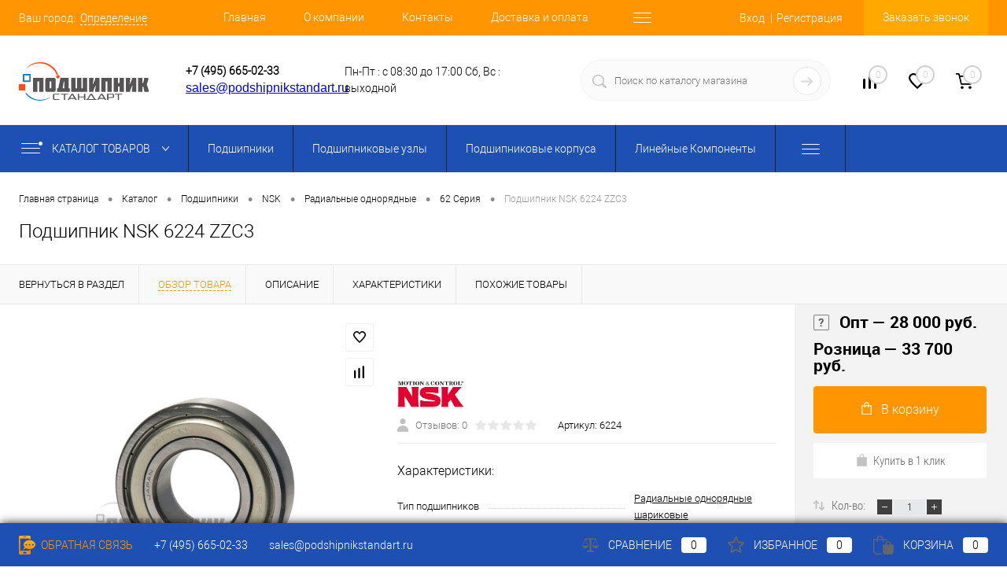

--- FILE ---
content_type: text/html; charset=windows-1251
request_url: https://www.podshipnikstandart.ru/catalog/podshipnik_nsk_6224_zzc3.html
body_size: 31829
content:
<!DOCTYPE html>
<html lang="ru">
<head>
	<META NAME="viewport" content="width=device-width, initial-scale=1.0">
	<link rel="shortcut icon" type="image/x-icon" href="/bitrix/templates/dresscodeV2/images/favicon.ico?v=1675069473?v=1675069473" />
	<meta http-equiv="X-UA-Compatible" content="IE=edge">
	<meta name="theme-color" content="#3498db">
															
		
	
	
		<meta http-equiv="Content-Type" content="text/html; charset=windows-1251" />
<meta name="robots" content="index, follow" />
<meta name="description" content="Оригинальный Подшипник NSK 6224 ZZC3 купить по низкой цене с доставкой по Москве и России. Гарантия качества ! . Оптовая цена от 28 000 руб." />
<link href="/bitrix/js/ui/design-tokens/dist/ui.design-tokens.min.css?167507144822029" type="text/css"  rel="stylesheet" />
<link href="/bitrix/js/ui/fonts/opensans/ui.font.opensans.min.css?16750713342320" type="text/css"  rel="stylesheet" />
<link href="/bitrix/js/main/popup/dist/main.popup.bundle.min.css?167507143725089" type="text/css"  rel="stylesheet" />
<link href="/bitrix/js/main/core/css/core_date.min.css?16750713899928" type="text/css"  rel="stylesheet" />
<link href="/local/templates/.default/components/dresscode/catalog.item/detail/style.css?167506948849975" type="text/css"  rel="stylesheet" />
<link href="/bitrix/templates/dresscodeV2/components/bitrix/system.pagenavigation/round/style.css?16750694732357" type="text/css"  rel="stylesheet" />
<link href="/local/templates/.default/components/dresscode/catalog.section/squares/style.css?167506948889" type="text/css"  rel="stylesheet" />
<link href="/local/templates/.default/components/dresscode/catalog.item/detail/css/review.css?16750694889110" type="text/css"  rel="stylesheet" />
<link href="/local/templates/.default/components/dresscode/catalog.item/detail/css/media.css?167506948814895" type="text/css"  rel="stylesheet" />
<link href="/local/templates/.default/components/dresscode/catalog.item/detail/css/set.css?167506948811640" type="text/css"  rel="stylesheet" />
<link href="/bitrix/panel/main/popup.min.css?167507143720774" type="text/css"  data-template-style="true"  rel="stylesheet" />
<link href="/bitrix/templates/dresscodeV2/fonts/roboto/roboto.css?16750694732282" type="text/css"  data-template-style="true"  rel="stylesheet" />
<link href="/bitrix/templates/dresscodeV2/themes/default/style.css?167506947242122" type="text/css"  data-template-style="true"  rel="stylesheet" />
<link href="/bitrix/templates/dresscodeV2/components/bitrix/form.result.new/modal/style.css?167506947310785" type="text/css"  data-template-style="true"  rel="stylesheet" />
<link href="/bitrix/templates/dresscodeV2/headers/header5/css/style.css?167506947215136" type="text/css"  data-template-style="true"  rel="stylesheet" />
<link href="/bitrix/templates/dresscodeV2/headers/header5/css/types/type1.css?167506947272" type="text/css"  data-template-style="true"  rel="stylesheet" />
<link href="/bitrix/components/dresscode/sale.geo.positiion/templates/.default/style.css?167506947612314" type="text/css"  data-template-style="true"  rel="stylesheet" />
<link href="/bitrix/templates/dresscodeV2/components/bitrix/menu/catalogMenu_header5/style.css?16750694734404" type="text/css"  data-template-style="true"  rel="stylesheet" />
<link href="/bitrix/components/dresscode/search.line/templates/version2/style.css?16750694758802" type="text/css"  data-template-style="true"  rel="stylesheet" />
<link href="/bitrix/components/dresscode/compare.line/templates/version4/style.css?16750694761255" type="text/css"  data-template-style="true"  rel="stylesheet" />
<link href="/bitrix/components/dresscode/favorite.line/templates/version4/style.css?16750694761330" type="text/css"  data-template-style="true"  rel="stylesheet" />
<link href="/bitrix/templates/dresscodeV2/components/bitrix/sale.basket.basket.line/topCart5/style.css?16750694732196" type="text/css"  data-template-style="true"  rel="stylesheet" />
<link href="/bitrix/templates/dresscodeV2/components/bitrix/menu/catalogMenu/style.css?16750694738802" type="text/css"  data-template-style="true"  rel="stylesheet" />
<link href="/bitrix/templates/dresscodeV2/components/bitrix/breadcrumb/.default/style.css?16750694731382" type="text/css"  data-template-style="true"  rel="stylesheet" />
<link href="/bitrix/components/dresscode/products.by.filter/templates/.default/style.css?16750694761220" type="text/css"  data-template-style="true"  rel="stylesheet" />
<link href="/bitrix/components/dresscode/catalog.viewed.product/templates/.default/style.css?16750694761221" type="text/css"  data-template-style="true"  rel="stylesheet" />
<link href="/bitrix/templates/dresscodeV2/components/bitrix/catalog.bigdata.products/.default/style.css?16750694732071" type="text/css"  data-template-style="true"  rel="stylesheet" />
<link href="/bitrix/templates/dresscodeV2/template_styles.css?1675069473200595" type="text/css"  data-template-style="true"  rel="stylesheet" />
<script>if(!window.BX)window.BX={};if(!window.BX.message)window.BX.message=function(mess){if(typeof mess==='object'){for(let i in mess) {BX.message[i]=mess[i];} return true;}};</script>
<script>(window.BX||top.BX).message({'pull_server_enabled':'N','pull_config_timestamp':'0','pull_guest_mode':'N','pull_guest_user_id':'0'});(window.BX||top.BX).message({'PULL_OLD_REVISION':'Для продолжения корректной работы с сайтом необходимо перезагрузить страницу.'});</script>
<script>(window.BX||top.BX).message({'JS_CORE_LOADING':'Загрузка...','JS_CORE_NO_DATA':'- Нет данных -','JS_CORE_WINDOW_CLOSE':'Закрыть','JS_CORE_WINDOW_EXPAND':'Развернуть','JS_CORE_WINDOW_NARROW':'Свернуть в окно','JS_CORE_WINDOW_SAVE':'Сохранить','JS_CORE_WINDOW_CANCEL':'Отменить','JS_CORE_WINDOW_CONTINUE':'Продолжить','JS_CORE_H':'ч','JS_CORE_M':'м','JS_CORE_S':'с','JSADM_AI_HIDE_EXTRA':'Скрыть лишние','JSADM_AI_ALL_NOTIF':'Показать все','JSADM_AUTH_REQ':'Требуется авторизация!','JS_CORE_WINDOW_AUTH':'Войти','JS_CORE_IMAGE_FULL':'Полный размер'});</script>

<script src="/bitrix/js/main/core/core.min.js?1675071437220366"></script>

<script>BX.setJSList(['/bitrix/js/main/core/core_ajax.js','/bitrix/js/main/core/core_promise.js','/bitrix/js/main/polyfill/promise/js/promise.js','/bitrix/js/main/loadext/loadext.js','/bitrix/js/main/loadext/extension.js','/bitrix/js/main/polyfill/promise/js/promise.js','/bitrix/js/main/polyfill/find/js/find.js','/bitrix/js/main/polyfill/includes/js/includes.js','/bitrix/js/main/polyfill/matches/js/matches.js','/bitrix/js/ui/polyfill/closest/js/closest.js','/bitrix/js/main/polyfill/fill/main.polyfill.fill.js','/bitrix/js/main/polyfill/find/js/find.js','/bitrix/js/main/polyfill/matches/js/matches.js','/bitrix/js/main/polyfill/core/dist/polyfill.bundle.js','/bitrix/js/main/core/core.js','/bitrix/js/main/polyfill/intersectionobserver/js/intersectionobserver.js','/bitrix/js/main/lazyload/dist/lazyload.bundle.js','/bitrix/js/main/polyfill/core/dist/polyfill.bundle.js','/bitrix/js/main/parambag/dist/parambag.bundle.js']);
</script>
<script>(window.BX||top.BX).message({'JS_CORE_LOADING':'Загрузка...','JS_CORE_NO_DATA':'- Нет данных -','JS_CORE_WINDOW_CLOSE':'Закрыть','JS_CORE_WINDOW_EXPAND':'Развернуть','JS_CORE_WINDOW_NARROW':'Свернуть в окно','JS_CORE_WINDOW_SAVE':'Сохранить','JS_CORE_WINDOW_CANCEL':'Отменить','JS_CORE_WINDOW_CONTINUE':'Продолжить','JS_CORE_H':'ч','JS_CORE_M':'м','JS_CORE_S':'с','JSADM_AI_HIDE_EXTRA':'Скрыть лишние','JSADM_AI_ALL_NOTIF':'Показать все','JSADM_AUTH_REQ':'Требуется авторизация!','JS_CORE_WINDOW_AUTH':'Войти','JS_CORE_IMAGE_FULL':'Полный размер'});</script>
<script>(window.BX||top.BX).message({'AMPM_MODE':false});(window.BX||top.BX).message({'MONTH_1':'Январь','MONTH_2':'Февраль','MONTH_3':'Март','MONTH_4':'Апрель','MONTH_5':'Май','MONTH_6':'Июнь','MONTH_7':'Июль','MONTH_8':'Август','MONTH_9':'Сентябрь','MONTH_10':'Октябрь','MONTH_11':'Ноябрь','MONTH_12':'Декабрь','MONTH_1_S':'января','MONTH_2_S':'февраля','MONTH_3_S':'марта','MONTH_4_S':'апреля','MONTH_5_S':'мая','MONTH_6_S':'июня','MONTH_7_S':'июля','MONTH_8_S':'августа','MONTH_9_S':'сентября','MONTH_10_S':'октября','MONTH_11_S':'ноября','MONTH_12_S':'декабря','MON_1':'янв','MON_2':'фев','MON_3':'мар','MON_4':'апр','MON_5':'май','MON_6':'июн','MON_7':'июл','MON_8':'авг','MON_9':'сен','MON_10':'окт','MON_11':'ноя','MON_12':'дек','DAY_OF_WEEK_0':'Воскресенье','DAY_OF_WEEK_1':'Понедельник','DAY_OF_WEEK_2':'Вторник','DAY_OF_WEEK_3':'Среда','DAY_OF_WEEK_4':'Четверг','DAY_OF_WEEK_5':'Пятница','DAY_OF_WEEK_6':'Суббота','DOW_0':'Вс','DOW_1':'Пн','DOW_2':'Вт','DOW_3':'Ср','DOW_4':'Чт','DOW_5':'Пт','DOW_6':'Сб','FD_SECOND_AGO_0':'#VALUE# секунд назад','FD_SECOND_AGO_1':'#VALUE# секунду назад','FD_SECOND_AGO_10_20':'#VALUE# секунд назад','FD_SECOND_AGO_MOD_1':'#VALUE# секунду назад','FD_SECOND_AGO_MOD_2_4':'#VALUE# секунды назад','FD_SECOND_AGO_MOD_OTHER':'#VALUE# секунд назад','FD_SECOND_DIFF_0':'#VALUE# секунд','FD_SECOND_DIFF_1':'#VALUE# секунда','FD_SECOND_DIFF_10_20':'#VALUE# секунд','FD_SECOND_DIFF_MOD_1':'#VALUE# секунда','FD_SECOND_DIFF_MOD_2_4':'#VALUE# секунды','FD_SECOND_DIFF_MOD_OTHER':'#VALUE# секунд','FD_SECOND_SHORT':'#VALUE#с','FD_MINUTE_AGO_0':'#VALUE# минут назад','FD_MINUTE_AGO_1':'#VALUE# минуту назад','FD_MINUTE_AGO_10_20':'#VALUE# минут назад','FD_MINUTE_AGO_MOD_1':'#VALUE# минуту назад','FD_MINUTE_AGO_MOD_2_4':'#VALUE# минуты назад','FD_MINUTE_AGO_MOD_OTHER':'#VALUE# минут назад','FD_MINUTE_DIFF_0':'#VALUE# минут','FD_MINUTE_DIFF_1':'#VALUE# минута','FD_MINUTE_DIFF_10_20':'#VALUE# минут','FD_MINUTE_DIFF_MOD_1':'#VALUE# минута','FD_MINUTE_DIFF_MOD_2_4':'#VALUE# минуты','FD_MINUTE_DIFF_MOD_OTHER':'#VALUE# минут','FD_MINUTE_0':'#VALUE# минут','FD_MINUTE_1':'#VALUE# минуту','FD_MINUTE_10_20':'#VALUE# минут','FD_MINUTE_MOD_1':'#VALUE# минуту','FD_MINUTE_MOD_2_4':'#VALUE# минуты','FD_MINUTE_MOD_OTHER':'#VALUE# минут','FD_MINUTE_SHORT':'#VALUE#мин','FD_HOUR_AGO_0':'#VALUE# часов назад','FD_HOUR_AGO_1':'#VALUE# час назад','FD_HOUR_AGO_10_20':'#VALUE# часов назад','FD_HOUR_AGO_MOD_1':'#VALUE# час назад','FD_HOUR_AGO_MOD_2_4':'#VALUE# часа назад','FD_HOUR_AGO_MOD_OTHER':'#VALUE# часов назад','FD_HOUR_DIFF_0':'#VALUE# часов','FD_HOUR_DIFF_1':'#VALUE# час','FD_HOUR_DIFF_10_20':'#VALUE# часов','FD_HOUR_DIFF_MOD_1':'#VALUE# час','FD_HOUR_DIFF_MOD_2_4':'#VALUE# часа','FD_HOUR_DIFF_MOD_OTHER':'#VALUE# часов','FD_HOUR_SHORT':'#VALUE#ч','FD_YESTERDAY':'вчера','FD_TODAY':'сегодня','FD_TOMORROW':'завтра','FD_DAY_AGO_0':'#VALUE# дней назад','FD_DAY_AGO_1':'#VALUE# день назад','FD_DAY_AGO_10_20':'#VALUE# дней назад','FD_DAY_AGO_MOD_1':'#VALUE# день назад','FD_DAY_AGO_MOD_2_4':'#VALUE# дня назад','FD_DAY_AGO_MOD_OTHER':'#VALUE# дней назад','FD_DAY_DIFF_0':'#VALUE# дней','FD_DAY_DIFF_1':'#VALUE# день','FD_DAY_DIFF_10_20':'#VALUE# дней','FD_DAY_DIFF_MOD_1':'#VALUE# день','FD_DAY_DIFF_MOD_2_4':'#VALUE# дня','FD_DAY_DIFF_MOD_OTHER':'#VALUE# дней','FD_DAY_AT_TIME':'#DAY# в #TIME#','FD_DAY_SHORT':'#VALUE#д','FD_MONTH_AGO_0':'#VALUE# месяцев назад','FD_MONTH_AGO_1':'#VALUE# месяц назад','FD_MONTH_AGO_10_20':'#VALUE# месяцев назад','FD_MONTH_AGO_MOD_1':'#VALUE# месяц назад','FD_MONTH_AGO_MOD_2_4':'#VALUE# месяца назад','FD_MONTH_AGO_MOD_OTHER':'#VALUE# месяцев назад','FD_MONTH_DIFF_0':'#VALUE# месяцев','FD_MONTH_DIFF_1':'#VALUE# месяц','FD_MONTH_DIFF_10_20':'#VALUE# месяцев','FD_MONTH_DIFF_MOD_1':'#VALUE# месяц','FD_MONTH_DIFF_MOD_2_4':'#VALUE# месяца','FD_MONTH_DIFF_MOD_OTHER':'#VALUE# месяцев','FD_MONTH_SHORT':'#VALUE#мес','FD_YEARS_AGO_0':'#VALUE# лет назад','FD_YEARS_AGO_1':'#VALUE# год назад','FD_YEARS_AGO_10_20':'#VALUE# лет назад','FD_YEARS_AGO_MOD_1':'#VALUE# год назад','FD_YEARS_AGO_MOD_2_4':'#VALUE# года назад','FD_YEARS_AGO_MOD_OTHER':'#VALUE# лет назад','FD_YEARS_DIFF_0':'#VALUE# лет','FD_YEARS_DIFF_1':'#VALUE# год','FD_YEARS_DIFF_10_20':'#VALUE# лет','FD_YEARS_DIFF_MOD_1':'#VALUE# год','FD_YEARS_DIFF_MOD_2_4':'#VALUE# года','FD_YEARS_DIFF_MOD_OTHER':'#VALUE# лет','FD_YEARS_SHORT_0':'#VALUE#л','FD_YEARS_SHORT_1':'#VALUE#г','FD_YEARS_SHORT_10_20':'#VALUE#л','FD_YEARS_SHORT_MOD_1':'#VALUE#г','FD_YEARS_SHORT_MOD_2_4':'#VALUE#г','FD_YEARS_SHORT_MOD_OTHER':'#VALUE#л','CAL_BUTTON':'Выбрать','CAL_TIME_SET':'Установить время','CAL_TIME':'Время','FD_LAST_SEEN_TOMORROW':'завтра в #TIME#','FD_LAST_SEEN_NOW':'только что','FD_LAST_SEEN_TODAY':'сегодня в #TIME#','FD_LAST_SEEN_YESTERDAY':'вчера в #TIME#','FD_LAST_SEEN_MORE_YEAR':'более года назад'});</script>
<script>(window.BX||top.BX).message({'WEEK_START':'1'});</script>
<script>(window.BX||top.BX).message({'LANGUAGE_ID':'ru','FORMAT_DATE':'DD.MM.YYYY','FORMAT_DATETIME':'DD.MM.YYYY HH:MI:SS','COOKIE_PREFIX':'BITRIX_SM','SERVER_TZ_OFFSET':'10800','UTF_MODE':'N','SITE_ID':'s1','SITE_DIR':'/','USER_ID':'','SERVER_TIME':'1762408622','USER_TZ_OFFSET':'0','USER_TZ_AUTO':'Y','bitrix_sessid':'7144d246f19ec94786bb804e4d9e8bbb'});</script>


<script src="/bitrix/js/twim.recaptchafree/script.js?16750694704421"></script>
<script src="https://www.google.com/recaptcha/api.js?onload=onloadRecaptchafree&render=explicit&hl=ru"></script>
<script src="/bitrix/js/pull/protobuf/protobuf.min.js?167507080776433"></script>
<script src="/bitrix/js/pull/protobuf/model.min.js?167507080714190"></script>
<script src="/bitrix/js/main/core/core_promise.min.js?16750694692490"></script>
<script src="/bitrix/js/rest/client/rest.client.min.js?16750708669240"></script>
<script src="/bitrix/js/pull/client/pull.client.min.js?167507144248293"></script>
<script src="/bitrix/js/main/core/core_fx.min.js?16750694699768"></script>
<script src="/bitrix/js/main/pageobject/pageobject.min.js?1675070554570"></script>
<script src="/bitrix/js/main/core/core_window.min.js?167507122076326"></script>
<script src="/bitrix/js/main/popup/dist/main.popup.bundle.min.js?167507143365492"></script>
<script src="/bitrix/js/main/date/main.date.min.js?167507135316388"></script>
<script src="/bitrix/js/main/core/core_date.min.js?167507070626661"></script>
<script src="/bitrix/js/currency/currency-core/dist/currency-core.bundle.min.js?16750706202842"></script>
<script src="/bitrix/js/currency/core_currency.min.js?1675070620833"></script>
<script>
					(function () {
						"use strict";

						var counter = function ()
						{
							var cookie = (function (name) {
								var parts = ("; " + document.cookie).split("; " + name + "=");
								if (parts.length == 2) {
									try {return JSON.parse(decodeURIComponent(parts.pop().split(";").shift()));}
									catch (e) {}
								}
							})("BITRIX_CONVERSION_CONTEXT_s1");

							if (cookie && cookie.EXPIRE >= BX.message("SERVER_TIME"))
								return;

							var request = new XMLHttpRequest();
							request.open("POST", "/bitrix/tools/conversion/ajax_counter.php", true);
							request.setRequestHeader("Content-type", "application/x-www-form-urlencoded");
							request.send(
								"SITE_ID="+encodeURIComponent("s1")+
								"&sessid="+encodeURIComponent(BX.bitrix_sessid())+
								"&HTTP_REFERER="+encodeURIComponent(document.referrer)
							);
						};

						if (window.frameRequestStart === true)
							BX.addCustomEvent("onFrameDataReceived", counter);
						else
							BX.ready(counter);
					})();
				</script>
<meta property="og:title" content="Подшипник NSK 6224 ZZC3" />
<meta property="og:description" content="" />
<meta property="og:url" content="https://www.podshipnikstandart.ru/catalog/podshipnik_nsk_6224_zzc3.html" />
<meta property="og:type" content="website" />
<meta property="og:image" content="https://www.podshipnikstandart.ru/upload/iblock/516/516bb7bce3268e0c653c5113a92c17dd.png" />



<script src="/bitrix/templates/dresscodeV2/js/jquery-1.11.0.min.js?167506947296381"></script>
<script src="/bitrix/templates/dresscodeV2/js/jquery.easing.1.3.js?16750694724579"></script>
<script src="/bitrix/templates/dresscodeV2/js/rangeSlider.js?16750694724276"></script>
<script src="/bitrix/templates/dresscodeV2/js/system.js?167506947273640"></script>
<script src="/bitrix/templates/dresscodeV2/js/topMenu.js?16750694722693"></script>
<script src="/bitrix/templates/dresscodeV2/js/topSearch.js?16750694721157"></script>
<script src="/bitrix/templates/dresscodeV2/js/dwCarousel.js?16750694727741"></script>
<script src="/bitrix/templates/dresscodeV2/js/dwSlider.js?167506947211567"></script>
<script src="/bitrix/templates/dresscodeV2/js/dwTimer.js?16750694722096"></script>
<script src="/bitrix/templates/dresscodeV2/js/dwZoomer.js?16750694722421"></script>
<script src="/bitrix/templates/dresscodeV2/js/jquery.maskedinput.min.js?16750694724324"></script>
<script src="/bitrix/templates/dresscodeV2/components/bitrix/form.result.new/modal/script.js?16750694734962"></script>
<script src="/bitrix/components/dresscode/sale.geo.positiion/templates/.default/script.js?16750694766617"></script>
<script src="/bitrix/templates/dresscodeV2/components/bitrix/menu/catalogMenu_header5/script.js?16750694734061"></script>
<script src="/bitrix/components/dresscode/search.line/templates/version2/script.js?16750694752803"></script>
<script src="/bitrix/templates/dresscodeV2/components/bitrix/menu/catalogMenu/script.js?16750694734215"></script>
<script src="/bitrix/templates/dresscodeV2/components/bitrix/catalog.bigdata.products/.default/script.js?167506947336121"></script>
<script src="/bitrix/components/dresscode/catalog.product.subscribe.online/templates/.default/script.js?16750694751245"></script>
<script src="/bitrix/templates/dresscodeV2/components/bitrix/catalog/.default/script.js?16750694731080"></script>
<script src="/local/templates/.default/components/dresscode/catalog.item/detail/script.js?167506948811505"></script>
<script src="/bitrix/templates/dresscodeV2/components/bitrix/sale.products.gift/.default/script.js?16750694734924"></script>
<script src="/local/templates/.default/components/dresscode/catalog.item/detail/js/morePicturesCarousel.js?16750694881882"></script>
<script src="/local/templates/.default/components/dresscode/catalog.item/detail/js/pictureSlider.js?16750694881606"></script>
<script src="/local/templates/.default/components/dresscode/catalog.item/detail/js/zoomer.js?167506948811150"></script>
<script src="/local/templates/.default/components/dresscode/catalog.item/detail/js/plus.js?16750694885947"></script>
<script src="/local/templates/.default/components/dresscode/catalog.item/detail/js/tabs.js?16750694882444"></script>
<script src="/local/templates/.default/components/dresscode/catalog.item/detail/js/sku.js?167506948819716"></script>
<script>var _ba = _ba || []; _ba.push(["aid", "7a9f002995839fccf476896fb5b8761f"]); _ba.push(["host", "www.podshipnikstandart.ru"]); (function() {var ba = document.createElement("script"); ba.type = "text/javascript"; ba.async = true;ba.src = (document.location.protocol == "https:" ? "https://" : "http://") + "bitrix.info/ba.js";var s = document.getElementsByTagName("script")[0];s.parentNode.insertBefore(ba, s);})();</script>
<script>new Image().src='https://podshipnikstandart.ru/bitrix/spread.php?s=QklUUklYX1NNX1NBTEVfVUlEATA3YmNiNDdmZjJlODhkOGQwNzgyNjFiZmRmYmRmMzY4ATE3OTM1MTI2MjIBLwEBAQI%3D&k=7812662d0789f689358936ab337be9b0';
</script>


	<title>Подшипник NSK 6224 ZZC3 купить от 28 000 руб.</title>
	<script >
	   (function(m,e,t,r,i,k,a){m[i]=m[i]||function(){(m[i].a=m[i].a||[]).push(arguments)};
	   m[i].l=1*new Date();k=e.createElement(t),a=e.getElementsByTagName(t)[0],k.async=1,k.src=r,a.parentNode.insertBefore(k,a)})
	   (window, document, "script", "https://mc.yandex.ru/metrika/tag.js", "ym");
	   ym(27883578, "init", {
			clickmap:true,
			trackLinks:true,
			accurateTrackBounce:true,
			webvisor:true
	   });
	</script>
	<noscript><div><img src="https://mc.yandex.ru/watch/27883578" style="position:absolute; left:-9999px;" /></div></noscript>
	<script async src="https://www.googletagmanager.com/gtag/js?id=UA-50044270-23"></script>
	<script>
	  window.dataLayer = window.dataLayer || [];
	  function gtag(){dataLayer.push(arguments);}
	  gtag('js', new Date());

	  gtag('config', 'UA-50044270-23');
	</script>
	<script src="/d-goals.js"></script>
	<meta name="yandex-verification" content="fab4b8da223c9af0" />
	<meta name="google-site-verification" content="HmyIgrlB0s3yVQfr1X2c_DMpvANcbYolfRHw2g70LMA" />
</head>
<body class="loading  panels_white">
	<div id="panel">
			</div>
	<div id="foundation" class="slider_small">
		<div id="headerLine2" class="color_theme">
	<div class="limiter">
		<div class="headerLineContainer">
			<div class="headerLineColumn">
				<div id="geoPosition">
					<ul>
							<script>
		var getPositionIncludeApi = true;
	</script>
<li>
	<div class="user-geo-position">
		<div class="user-geo-position-label">Ваш город:</div><div class="user-geo-position-value"><a href="#" class="user-geo-position-value-link">Определение</a></div>
	</div>
</li>
<li class="null">
	<div id="geo-location-window" class="hidden">
		<div class="geo-location-window-container">
			<div class="geo-location-window-container-bg">
				<div class="geo-location-window-heading"> Выберите ваш город <a href="#" class="geo-location-window-exit"></a></div>
				<div class="geo-location-window-wp">
										<div class="geo-location-window-search">
						<input type="text" value="" placeholder=" Выберите ваш город" class="geo-location-window-search-input">
						<div class="geo-location-window-search-values-cn">
							<div class="geo-location-window-search-values"></div>
						</div>
					</div>
										<div class="geo-location-window-button-container">
						<a href="#" class="geo-location-window-button disabled">Запомнить город							<span id="geo-location-window-fast-loader">
								<span class="f_circleG" id="frotateG_01"></span>
								<span class="f_circleG" id="frotateG_02"></span>
								<span class="f_circleG" id="frotateG_03"></span>
								<span class="f_circleG" id="frotateG_04"></span>
								<span class="f_circleG" id="frotateG_05"></span>
								<span class="f_circleG" id="frotateG_06"></span>
								<span class="f_circleG" id="frotateG_07"></span>
								<span class="f_circleG" id="frotateG_08"></span>
							</span>
						</a>
					</div>
				</div>
			</div>
		</div>
	</div>
</li>
<script>
	var geoPositionAjaxDir = "/bitrix/components/dresscode/sale.geo.positiion";
	var geoPositionEngine = ""
</script>					</ul>
				</div>
			</div>
			<div class="headerLineColumn headerLineMenu">
				

<div id="topMainMenuStaticContainer">
	<div id="topMainMenuContainer" class="auto-fixed">
		<div class="limiter">
			<div class="menu__item"><a href="#" id="menu" class="menusIcon"></a></div>
			<ul id="topMainMenu">
				

	
	
		
							<li class="topMenuEchild">
					<a href="/" class="topMenuLink selected">
						Главная					</a>
				</li>
			
		
	
	

	
	
		
							<li class="topMenuEchild">
					<a href="/o-kompanii/" class="topMenuLink">
						О компании					</a>
				</li>
			
		
	
	

	
	
		
							<li class="topMenuEchild">
					<a href="/kontakty/" class="topMenuLink">
						Контакты					</a>
				</li>
			
		
	
	

	
	
		
							<li class="topMenuEchild">
					<a href="/delivery/" class="topMenuLink">
						Доставка и оплата					</a>
				</li>
			
		
	
	

	
	
		
							<li class="topMenuEchild">
					<a href="/prices-info/" class="topMenuLink">
						Оптовикам					</a>
				</li>
			
		
	
	

	
	
		
							<li class="topMenuEchild">
					<a href="/info/oboznacheniya-podshipnikov/" class="topMenuLink">
						Информация					</a>
				</li>
			
		
	
	

	
	
		
							<li class="topMenuEchild">
					<a href="/collection/" class="topMenuLink">
						Продукция					</a>
				</li>
			
		
	
	

	
	
		
							<li class="topMenuEchild">
					<a href="/new/" class="topMenuLink">
						Предложения					</a>
				</li>
			
		
	
	

	
	
		
							<li class="topMenuEchild">
					<a href="/sitemap/" class="topMenuLink">
						Карта сайта					</a>
				</li>
			
		
	
	

			</ul></div></div></li>	
	
		
	
	

	
	
		
	
	



				</ul>
			</div>
		
			</div>
			<div class="headerLineColumn">
				<div id="topAuth">
					<ul>
							<li class="top-auth-login"><a href="/auth/?backurl=/catalog/podshipnik_nsk_6224_zzc3.html">Вход</a></li>
	<li class="top-auth-register"><a href="/auth/?register=yes&amp;backurl=/catalog/podshipnik_nsk_6224_zzc3.html">Регистрация</a></li>
					</ul>
				</div>
				<div id="topCallBack">
									</div>
			</div>
		</div>
	</div>
</div>

<div itemscope="" itemtype="http://schema.org/Organization" id="subHeader5">
	<meta itemprop="name" content="ООО &quot;ТД Подшипник Стандарт&quot;">
	<meta itemprop="address" content="Московская область, с.Беседы, Промышленный пр-д, д.7">
	<a href="https://www.podshipnikstandart.ru/catalog/podshipnik_nsk_6224_zzc3.html" style="display: none;" itemprop="url">https://www.podshipnikstandart.ru/catalog/podshipnik_nsk_6224_zzc3.html</a>
	<div class="limiter">
		<div class="subTable">
			<div class="subTableColumn">
				<div id="logo">
						<a href="/"><img src="/bitrix/templates/dresscodeV2/images/new_logo.svg" alt="" itemprop="logo"></a>

				</div>
			</div>
						<div class=" description">
			<p>Продажа подшипников оптом и <br>в розницу с доставкой по России</p>
			</div>

			<div class="subTableColumn">
				<span class="heading">
	<div><a href="tel:+74956650233" class="phone" itemprop="telephone">+7 (495) 665-02-33</a></div>
</span>
<div style="text-align:right;">
 <span class="header__email-new"><a href="mailto:sales@podshipnikstandart.ru">sales@podshipnikstandart.ru</a></span>
</div>
							</div>
			<div class="subTableColumn header-time__wrapper">
				<div class="header-time" style="width: 77%; padding-left: 30px;">
  <span>Пн-Пт : с 08:30 до 17:00</span>
  <span>Сб, Вс : выходной</span>
</div>
			</div>
			<div class="subTableColumn">
				<div id="topSearchLine">
					<div id="topSearch2">
	<form action="/search/" method="GET" id="topSearchForm">
		<div class="searchContainerInner">
			<div class="searchContainer">
				<div class="searchColumn">
					<input type="text" name="q" value="" autocomplete="off" placeholder="Поиск по каталогу магазина" id="searchQuery">
				</div>
				<div class="searchColumn">
					<input type="submit" name="send" value="Y" id="goSearch">
					<input type="hidden" name="r" value="Y">
				</div>
			</div>
		</div>
	</form>
</div>
<div id="searchResult"></div>
<div id="searchOverlap"></div>
<script>
	var searchAjaxPath = "/bitrix/components/dresscode/search.line/templates/version2/ajax.php";
	var searchProductParams = '{"COMPONENT_TEMPLATE":"version2","IBLOCK_TYPE":"1c_catalog","IBLOCK_ID":"34","CACHE_TYPE":"A","CACHE_TIME":"3600000","PRICE_CODE":["RETAIL","OPT"],"CONVERT_CURRENCY":"Y","CURRENCY_ID":"RUB","PROPERTY_CODE":["CML2_ARTICLE","OFFERS","ATT_BRAND","COLLECTION","TOTAL_OUTPUT_POWER","VID_ZASTECHKI","VID_SUMKI","VIDEO","VYSOTA_RUCHEK","WARRANTY","OTSEKOV","CONVECTION","NAZNAZHENIE","BULK","PODKLADKA","SEASON","REF","COUNTRY_BRAND","SKU_COLOR","DELIVERY","PICKUP","USER_ID","BLOG_POST_ID","BLOG_COMMENTS_CNT","VOTE_COUNT","SHOW_MENU","SIMILAR_PRODUCT","RATING","RELATED_PRODUCT","VOTE_SUM","COLOR","ZOOM2","BATTERY_LIFE","SWITCH","GRAF_PROC","LENGTH_OF_CORD","DISPLAY","LOADING_LAUNDRY","FULL_HD_VIDEO_RECORD","INTERFACE","COMPRESSORS","Number_of_Outlets","MAX_RESOLUTION_VIDEO","MAX_BUS_FREQUENCY","MAX_RESOLUTION","FREEZER","POWER_SUB","POWER","HARD_DRIVE_SPACE","MEMORY","OS","ZOOM","PAPER_FEED","SUPPORTED_STANDARTS","VIDEO_FORMAT","SUPPORT_2SIM","MP3","ETHERNET_PORTS","MATRIX","CAMERA","PHOTOSENSITIVITY","DEFROST","SPEED_WIFI","SPIN_SPEED","PRINT_SPEED","SOCKET","IMAGE_STABILIZER","GSM","SIM","TYPE","MEMORY_CARD","TYPE_BODY","TYPE_MOUSE","TYPE_PRINT","CONNECTION","TYPE_OF_CONTROL","TYPE_DISPLAY","TYPE2","REFRESH_RATE","RANGE","AMOUNT_MEMORY","MEMORY_CAPACITY","VIDEO_BRAND","DIAGONAL","RESOLUTION","TOUCH","CORES","LINE_PROC","PROCESSOR","CLOCK_SPEED","TYPE_PROCESSOR","PROCESSOR_SPEED","HARD_DRIVE","HARD_DRIVE_TYPE","Number_of_memory_slots","MAXIMUM_MEMORY_FREQUENCY","TYPE_MEMORY","BLUETOOTH","FM","GPS","HDMI","SMART_TV","USB","WIFI","FLASH","ROTARY_DISPLAY","SUPPORT_3D","SUPPORT_3G","WITH_COOLER","FINGERPRINT","PROFILE","GAS_CONTROL","GRILL","MORE_PROPERTIES","GENRE","INTAKE_POWER","SURFACE_COATING","brand_tyres","SEASONOST","DUST_COLLECTION","DRYING","REMOVABLE_TOP_COVER","CONTROL","FINE_FILTER","FORM_FAKTOR",""],"HIDE_NOT_AVAILABLE":"N","HIDE_MEASURES":"N","CONVERT_CASE":"N","~COMPONENT_TEMPLATE":"version2","~IBLOCK_TYPE":"1c_catalog","~IBLOCK_ID":"34","~CACHE_TYPE":"A","~CACHE_TIME":"3600000","~PRICE_CODE":["RETAIL","OPT"],"~CONVERT_CURRENCY":"Y","~CURRENCY_ID":"RUB","~PROPERTY_CODE":["CML2_ARTICLE","OFFERS","ATT_BRAND","COLLECTION","TOTAL_OUTPUT_POWER","VID_ZASTECHKI","VID_SUMKI","VIDEO","VYSOTA_RUCHEK","WARRANTY","OTSEKOV","CONVECTION","NAZNAZHENIE","BULK","PODKLADKA","SEASON","REF","COUNTRY_BRAND","SKU_COLOR","DELIVERY","PICKUP","USER_ID","BLOG_POST_ID","BLOG_COMMENTS_CNT","VOTE_COUNT","SHOW_MENU","SIMILAR_PRODUCT","RATING","RELATED_PRODUCT","VOTE_SUM","COLOR","ZOOM2","BATTERY_LIFE","SWITCH","GRAF_PROC","LENGTH_OF_CORD","DISPLAY","LOADING_LAUNDRY","FULL_HD_VIDEO_RECORD","INTERFACE","COMPRESSORS","Number_of_Outlets","MAX_RESOLUTION_VIDEO","MAX_BUS_FREQUENCY","MAX_RESOLUTION","FREEZER","POWER_SUB","POWER","HARD_DRIVE_SPACE","MEMORY","OS","ZOOM","PAPER_FEED","SUPPORTED_STANDARTS","VIDEO_FORMAT","SUPPORT_2SIM","MP3","ETHERNET_PORTS","MATRIX","CAMERA","PHOTOSENSITIVITY","DEFROST","SPEED_WIFI","SPIN_SPEED","PRINT_SPEED","SOCKET","IMAGE_STABILIZER","GSM","SIM","TYPE","MEMORY_CARD","TYPE_BODY","TYPE_MOUSE","TYPE_PRINT","CONNECTION","TYPE_OF_CONTROL","TYPE_DISPLAY","TYPE2","REFRESH_RATE","RANGE","AMOUNT_MEMORY","MEMORY_CAPACITY","VIDEO_BRAND","DIAGONAL","RESOLUTION","TOUCH","CORES","LINE_PROC","PROCESSOR","CLOCK_SPEED","TYPE_PROCESSOR","PROCESSOR_SPEED","HARD_DRIVE","HARD_DRIVE_TYPE","Number_of_memory_slots","MAXIMUM_MEMORY_FREQUENCY","TYPE_MEMORY","BLUETOOTH","FM","GPS","HDMI","SMART_TV","USB","WIFI","FLASH","ROTARY_DISPLAY","SUPPORT_3D","SUPPORT_3G","WITH_COOLER","FINGERPRINT","PROFILE","GAS_CONTROL","GRILL","MORE_PROPERTIES","GENRE","INTAKE_POWER","SURFACE_COATING","brand_tyres","SEASONOST","DUST_COLLECTION","DRYING","REMOVABLE_TOP_COVER","CONTROL","FINE_FILTER","FORM_FAKTOR",""],"~HIDE_NOT_AVAILABLE":"N","~HIDE_MEASURES":"N","~CONVERT_CASE":"N","SEARCH_PROPERTIES":[]}';
</script>				</div>
			</div>
			<div class="subTableColumn">
				<div class="toolsContainer">
					<div class="topCompare">
						<div id="flushTopCompare">
							<!--'start_frame_cache_yqTuxz'-->
<a class="text">
	<span class="icon"></span>
	<span class="value">0</span>
</a>

<script>
	window.compareTemplate = "version4";
</script>

<!--'end_frame_cache_yqTuxz'-->						</div>
					</div>
					<div class="topWishlist">
						<div id="flushTopwishlist">
							<!--'start_frame_cache_zkASNO'--><a class="text">
	<span class="icon"></span>
	<span class="value">0</span>
</a>

<script>
	window.wishListTemplate = "version4";
</script>

<!--'end_frame_cache_zkASNO'-->						</div>
					</div>
					<div class="cart">
						<div id="flushTopCart">
							<!--'start_frame_cache_FKauiI'-->	<a class="countLink">
		<span class="count">0</span>
	</a>
	<a class="heading">
		<span class="cartLabel">
			В корзине		</span>
		<span class="total">
							пока пусто					</span>
	</a>
<script>
	window.topCartTemplate = "topCart5";
</script>
<!--'end_frame_cache_FKauiI'-->						</div>
					</div>
				</div>
			</div>
		</div>
	</div>
</div>
<div class="menuContainerColor">
    <!--'start_frame_cache_XEVOpk'-->			<div id="mainMenuStaticContainer">
			<div id="mainMenuContainer" class="auto-fixed">
				<div class="limiter">
					<a href="/collection/" class="minCatalogButton" id="catalogSlideButton">
						<img src="/bitrix/templates/dresscodeV2/images/catalogButton.png"> Каталог товаров 
					</a>
											<div id="menuCatalogSection">
							<div class="menuSection">
								<a href="/collection/" class="catalogButton"><span class="catalogButtonImage"></span>Каталог товаров <span class="sectionMenuArrow"></span></a>
								<div class="drop">
									<div class="limiter">
										<ul class="menuSectionList">
																							<li class="sectionColumn">

                                                    <span class="menuLink">
                                                        Шариковые                                                    </span>
                                                                                                            <ul>
                                                                                                                            <li><a href="/collection/radialnye-odnoryadnye-sharikovye/"><span>Радиальные однорядные</span></a></li>
                                                                                                                            <li><a href="/collection/radialnye-dvukhryadnye-sharikovye/"><span>Радиальные двухрядные</span></a></li>
                                                                                                                            <li><a href="/collection/miniatyurnye_radialnye/"><span>Миниатюрные радиальные</span></a></li>
                                                                                                                            <li><a href="/collection/radialno-upornye-odnoryadnye/"><span>Радиально-упорные однорядные</span></a></li>
                                                                                                                            <li><a href="/collection/radialno_upornye_dvukhryadnye/"><span>Радиально-упорные двухрядные</span></a></li>
                                                                                                                            <li><a href="/collection/samoustanavlivayushchiesya_sharikovye/"><span>Самоустанавливающиеся</span></a></li>
                                                                                                                            <li><a href="/collection/pretsizionnye_sharikovye/"><span>Прецизионные шариковые</span></a></li>
                                                                                                                            <li><a href="/collection/upornye_sharikopodshipniki/"><span>Упорные</span></a></li>
                                                                                                                            <li><a href="/collection/radialno_upornye_s_chetyrekhtochechnym_kontaktom/"><span>С четырехточечным контактом</span></a></li>
                                                                                                                            <li><a href="/collection/radialnye_odnoryadnye_sharikovye_dyuymovye/"><span>Радиальные однорядные дюймовые</span></a></li>
                                                                                                                            <li><a href="/collection/radialnye_odnoryadnye_sharikovye_s_flantsem/"><span>Радиальные однорядные с фланцем</span></a></li>
                                                                                                                            <li><a href="/collection/radialnye-s-flantsem/"><span>Радиальные с фланцем</span></a></li>
                                                                                                                            <li><a href="/collection/radialnye_so_sfericheskim_vneshnim_koltsom/"><span>Радиальные со сферическим внешним кольцом</span></a></li>
                                                                                                                            <li><a href="/collection/miniatyurnye_radialno_upornye/"><span>Миниатюрные радиально-упорные</span></a></li>
                                                                                                                            <li><a href="/collection/miniatyurnye_s_flantsem/"><span>Миниатюрные с фланцем</span></a></li>
                                                                                                                            <li><a href="/collection/radialno_upornye_odnoryadnye_dyuymovye/"><span>Радиально-упорные однорядные дюймовые</span></a></li>
                                                                                                                            <li><a href="/collection/iz_nerzhaveyushchiy_stali/"><span>Из нержавеющий стали</span></a></li>
                                                                                                                    </ul>
                                                    												</li>
																							<li class="sectionColumn">

                                                    <span class="menuLink">
                                                        Роликовые                                                    </span>
                                                                                                            <ul>
                                                                                                                            <li><a href="/collection/tsilindricheskie/"><span>Цилиндрические</span></a></li>
                                                                                                                            <li><a href="/collection/sfericheskie/"><span>Сферические</span></a></li>
                                                                                                                            <li><a href="/collection/igolchatye/"><span>Игольчатые</span></a></li>
                                                                                                                            <li><a href="/collection/konicheskie_metricheskie/"><span>Конические метрические</span></a></li>
                                                                                                                            <li><a href="/collection/konicheskie_dyuymovye/"><span>Конические дюймовые</span></a></li>
                                                                                                                            <li><a href="/collection/upornye_rolikopodshipniki/"><span>Упорные</span></a></li>
                                                                                                                            <li><a href="/collection/pretsizionnye_rolikovye/"><span>Прецизионные роликовые</span></a></li>
                                                                                                                            <li><a href="/collection/tsilindricheskie_bez_separatora/"><span>Цилиндрические без сепаратора</span></a></li>
                                                                                                                            <li><a href="/collection/sfericheskie_odnoryadnye/"><span>Сферические однорядные</span></a></li>
                                                                                                                            <li><a href="/collection/sfericheskie_s_uplotneniyami/"><span>Сферические с уплотнениями</span></a></li>
                                                                                                                            <li><a href="/collection/konicheskie_s_kromkoy_na_naruzhnom_koltse/"><span>Конические с кромкой на наружном кольце</span></a></li>
                                                                                                                            <li><a href="/collection/igolchatye_upornye/"><span>Игольчатые упорные</span></a></li>
                                                                                                                            <li><a href="/collection/kombinirovannye_podshipniki_s_korotkimi_tsilindricheskimi_i_igolchatymi_rolikami/"><span>Комбинированные с короткими цилиндрическими и игольчатыми роликами</span></a></li>
                                                                                                                            <li><a href="/collection/konicheskie_c_flantsem/"><span>Конические  c фланцем</span></a></li>
                                                                                                                            <li><a href="/collection/podshipniki_s_perekrestnymi_rolikami/"><span>С перекрестными роликами</span></a></li>
                                                                                                                            <li><a href="/collection/uporno_radialnye_igolchatye_rolikopodshipniki/"><span>Упорно-радиальные игольчатые</span></a></li>
                                                                                                                    </ul>
                                                    												</li>
																							<li class="sectionColumn">

                                                    <span class="menuLink">
                                                        Автомобильные                                                    </span>
                                                                                                            <ul>
                                                                                                                            <li><a href="/collection/stupichnye/"><span>Ступичные</span></a></li>
                                                                                                                            <li><a href="/collection/stupichnye_dlya_gruzovikov/"><span>Ступичные  для грузовиков</span></a></li>
                                                                                                                            <li><a href="/collection/podshipnik_mufty_konditsionera/"><span>Муфты кондиционера</span></a></li>
                                                                                                                            <li><a href="/collection/generatornye_podshipniki/"><span>Генераторные</span></a></li>
                                                                                                                            <li><a href="/collection/podshipniki_stsepleniya/"><span>Сцепления</span></a></li>
                                                                                                                            <li><a href="/collection/podshipniki_kolenvala/"><span>Коленвала</span></a></li>
                                                                                                                            <li><a href="/collection/podshipniki_korobki_peredach_i_differentsiala/"><span>Коробки передач и дифференциала</span></a></li>
                                                                                                                            <li><a href="/collection/vyzhimnye_podshipniki/"><span>Выжимные</span></a></li>
                                                                                                                            <li><a href="/collection/podshipnik_privoda_ventilyatora/"><span>Привода вентилятора</span></a></li>
                                                                                                                            <li><a href="/collection/podshipnik_khvostovika_reduktora/"><span>Хвостовика редуктора</span></a></li>
                                                                                                                            <li><a href="/collection/podshipniki_dlya_pogruzchikov/"><span>Для погрузчиков</span></a></li>
                                                                                                                            <li><a href="/collection/podshipniki_dlya_spetstekhniki/"><span>Для спецтехники</span></a></li>
                                                                                                                    </ul>
                                                    												</li>
																							<li class="sectionColumn">

                                                    <span class="menuLink">
                                                        Комбинированные                                                    </span>
                                                                                                            <ul>
                                                                                                                            <li><a href="/collection/kombinirovannye_radialno_upornye_sharikopodshipniki_s_igolchatymi_rolikami/"><span>Комбинированные радиально-упорные шарикоподшипники с игольчатыми роликами</span></a></li>
                                                                                                                            <li><a href="/collection/kombinirovannye_upornye_sharikopodshipniki_s_igolchatymi_rolikami/"><span>Комбинированные упорные шарикоподшипники с игольчатыми роликами</span></a></li>
                                                                                                                    </ul>
                                                    												</li>
																							<li class="sectionColumn">

                                                    <span class="menuLink">
                                                        Обгонные муфты                                                    </span>
                                                                                                            <ul>
                                                                                                                            <li><a href="/collection/obgonnye_mufty/"><span>Обгонные муфты</span></a></li>
                                                                                                                    </ul>
                                                    												</li>
																							<li class="sectionColumn">

                                                    <span class="menuLink">
                                                        Опорно-поворотные устройства                                                    </span>
                                                                                                            <ul>
                                                                                                                            <li><a href="/collection/oporno_povorotnye_ustroystva/"><span>Опорно-поворотные устройства</span></a></li>
                                                                                                                            <li><a href="/collection/podshipniki_povorotnykh_stolov/"><span>Для поворотных столов</span></a></li>
                                                                                                                    </ul>
                                                    												</li>
																							<li class="sectionColumn">

                                                    <span class="menuLink">
                                                        Cкольжения                                                    </span>
                                                                                                            <ul>
                                                                                                                            <li><a href="/collection/radialnye_sharnirnye_podshipniki_skolzheniya/"><span>Радиальные шарнирные</span></a></li>
                                                                                                                            <li><a href="/collection/upornye_sharnirnye_podshipniki_skolzheniya/"><span>Упорные шарнирные</span></a></li>
                                                                                                                    </ul>
                                                    												</li>
																							<li class="sectionColumn">

                                                    <span class="menuLink">
                                                        Специализированные                                                    </span>
                                                                                                            <ul>
                                                                                                                            <li><a href="/collection/osevye_radialno_upornye_sharikopodshipniki_dlya_khodovykh_vintov/"><span>Осевые радиально-упорные шарикоподшипники для ходовых винтов</span></a></li>
                                                                                                                            <li><a href="/collection/osevye_radialno_upornye_sharikopodshipniki_dlya_khodovykh_vintov_sdvoennye/"><span>Осевые радиально-упорные шарикоподшипники для ходовых винтов сдвоенные</span></a></li>
                                                                                                                    </ul>
                                                    												</li>
																							<li class="sectionColumn">

                                                    <span class="menuLink">
                                                        Шарнирные головки                                                    </span>
                                                                                                            <ul>
                                                                                                                            <li><a href="/collection/nakonechniki_shtoka_so_svarnym_khvostovikom/"><span>Наконечники штока со сварным хвостовиком</span></a></li>
                                                                                                                    </ul>
                                                    												</li>
																						
										</ul>
									</div>
								</div>
							</div>
						</div>
					
					<ul id="mainMenu">


                        



													<li class="eChild">
								<a href="/catalog/podshipniki/" class="menuLink">
																		Подшипники								</a>
                                                                <div class="slideSub" data-id="7878"> > </div>
								
                                    <div class="drop_mobile mobile_sub_7878" style="display: none">
                                            <span data-id="7878" class="back">< Подшипники</span>
                                        <ul>
                                                                                                                                                <li><a href="/catalog/podshipniki/podshipniki_nsk/"><span>Подшипники NSK</span></a></li>
                                                                                                    <li><a href="/catalog/podshipniki/podshipniki_ntn/"><span>Подшипники NTN</span></a></li>
                                                                                                    <li><a href="/catalog/podshipniki/podshipniki_skf/"><span>Подшипники SKF</span></a></li>
                                                                                                    <li><a href="/catalog/podshipniki/podshipniki_fag/"><span>Подшипники FAG</span></a></li>
                                                                                                    <li><a href="/catalog/podshipniki/podshipniki_arb/"><span>Подшипники ARB</span></a></li>
                                                                                                    <li><a href="/catalog/podshipniki/podshipniki_faro/"><span>Подшипники FARO</span></a></li>
                                                                                                    <li><a href="/catalog/podshipniki/podshipniki_hrb/"><span>Подшипники HRB</span></a></li>
                                                                                                    <li><a href="/catalog/podshipniki/podshipniki_iko/"><span>Подшипники IKO</span></a></li>
                                                                                                    <li><a href="/catalog/podshipniki/podshipniki_koyo/"><span>Подшипники KOYO</span></a></li>
                                                                                                    <li><a href="/catalog/podshipniki/podshipniki_monton/"><span>Подшипники Monton</span></a></li>
                                                                                                    <li><a href="/catalog/podshipniki/podshipniki_nachi/"><span>Подшипники Nachi</span></a></li>
                                                                                                    <li><a href="/catalog/podshipniki/podshipniki_zwz/"><span>Подшипники ZWZ</span></a></li>
                                                                                                    <li><a href="/catalog/podshipniki/podshipniki_zys/"><span>Подшипники ZYS</span></a></li>
                                                
                                                                                                                                                <li><a href="/catalog/podshipniki/podshipniki_ubc/"><span>Подшипники UBC</span></a></li>
                                                                                                    <li><a href="/catalog/podshipniki/podshipniki_fersa/"><span>Подшипники FERSA</span></a></li>
                                                                                                    <li><a href="/catalog/podshipniki/podshipniki_nmb/"><span>Подшипники NMB</span></a></li>
                                                                                                    <li><a href="/catalog/podshipniki/podshipniki_ina/"><span>Подшипники INA</span></a></li>
                                                
                                                                                                                                                <li><a href="/catalog/podshipniki/podshipniki_slf/"><span>Подшипники SLF</span></a></li>
                                                                                                    <li><a href="/catalog/podshipniki/podshipniki_ezo/"><span>Подшипники EZO</span></a></li>
                                                                                                    <li><a href="/catalog/podshipniki/podshipniki_rhp/"><span>Подшипники RHP</span></a></li>
                                                
                                                                                                                                                <li><a href="/catalog/podshipniki/podshipniki_timken/"><span>Подшипники TIMKEN</span></a></li>
                                                                                                    <li><a href="/catalog/podshipniki/podshipniki_winkel/"><span>Подшипники Winkel</span></a></li>
                                                
                                                                                    </ul>
                                    </div>

								<div class="drop">
									<div class="limiter">
										 
																							<ul class="nextColumn">
																											<li>
																														<a href="/catalog/podshipniki/podshipniki_nsk/" class="menu2Link">
																															NSK															</a>

																													</li>
																											<li>
																														<a href="/catalog/podshipniki/podshipniki_ntn/" class="menu2Link">
																															NTN															</a>

																													</li>
																											<li>
																														<a href="/catalog/podshipniki/podshipniki_skf/" class="menu2Link">
																															SKF															</a>

																													</li>
																											<li>
																														<a href="/catalog/podshipniki/podshipniki_fag/" class="menu2Link">
																															FAG															</a>

																													</li>
																											<li>
																														<a href="/catalog/podshipniki/podshipniki_arb/" class="menu2Link">
																															ARB															</a>

																													</li>
																											<li>
																														<a href="/catalog/podshipniki/podshipniki_faro/" class="menu2Link">
																															FARO															</a>

																													</li>
																											<li>
																														<a href="/catalog/podshipniki/podshipniki_hrb/" class="menu2Link">
																															HRB															</a>

																													</li>
																											<li>
																														<a href="/catalog/podshipniki/podshipniki_iko/" class="menu2Link">
																															IKO															</a>

																													</li>
																											<li>
																														<a href="/catalog/podshipniki/podshipniki_koyo/" class="menu2Link">
																															KOYO															</a>

																													</li>
																											<li>
																														<a href="/catalog/podshipniki/podshipniki_monton/" class="menu2Link">
																															Monton															</a>

																													</li>
																											<li>
																														<a href="/catalog/podshipniki/podshipniki_nachi/" class="menu2Link">
																															Nachi															</a>

																													</li>
																											<li>
																														<a href="/catalog/podshipniki/podshipniki_zwz/" class="menu2Link">
																															ZWZ															</a>

																													</li>
																											<li>
																														<a href="/catalog/podshipniki/podshipniki_zys/" class="menu2Link">
																															ZYS															</a>

																													</li>
																									</ul>
																					 
																							<ul class="nextColumn">
																											<li>
																														<a href="/catalog/podshipniki/podshipniki_ubc/" class="menu2Link">
																															UBC															</a>

																													</li>
																											<li>
																														<a href="/catalog/podshipniki/podshipniki_fersa/" class="menu2Link">
																															FERSA															</a>

																													</li>
																											<li>
																														<a href="/catalog/podshipniki/podshipniki_nmb/" class="menu2Link">
																															NMB															</a>

																													</li>
																											<li>
																														<a href="/catalog/podshipniki/podshipniki_ina/" class="menu2Link">
																															INA															</a>

																													</li>
																									</ul>
																					 
																							<ul class="nextColumn">
																											<li>
																														<a href="/catalog/podshipniki/podshipniki_slf/" class="menu2Link">
																															SLF															</a>

																													</li>
																											<li>
																														<a href="/catalog/podshipniki/podshipniki_ezo/" class="menu2Link">
																															EZO															</a>

																													</li>
																											<li>
																														<a href="/catalog/podshipniki/podshipniki_rhp/" class="menu2Link">
																															RHP															</a>

																													</li>
																									</ul>
																					 
																							<ul class="nextColumn">
																											<li>
																														<a href="/catalog/podshipniki/podshipniki_timken/" class="menu2Link">
																															TIMKEN															</a>

																													</li>
																											<li>
																														<a href="/catalog/podshipniki/podshipniki_winkel/" class="menu2Link">
																															Winkel															</a>

																													</li>
																									</ul>
																														</div>
								</div>
															</li>
													<li class="eChild">
								<a href="/catalog/podshipnikovye_uzly/" class="menuLink">
																		Подшипниковые узлы								</a>
                                                                <div class="slideSub" data-id="7881"> > </div>
								
                                    <div class="drop_mobile mobile_sub_7881" style="display: none">
                                            <span data-id="7881" class="back">< Подшипниковые узлы</span>
                                        <ul>
                                                                                                                                                <li><a href="/catalog/podshipnikovye_uzly/podshipnikovye_uzly_nsk/"><span>Подшипниковые узлы NSK</span></a></li>
                                                                                                    <li><a href="/catalog/podshipnikovye_uzly/podshipnikovye_uzly_skf/"><span>Подшипниковые узлы SKF</span></a></li>
                                                                                                    <li><a href="/catalog/podshipnikovye_uzly/podshipnikovye_uzly_ina/"><span>Подшипниковые узлы INA</span></a></li>
                                                                                                    <li><a href="/catalog/podshipnikovye_uzly/podshipnikovye_uzly_fyh/"><span>Подшипниковые узлы FYH</span></a></li>
                                                                                                    <li><a href="/catalog/podshipnikovye_uzly/podshipnikovye_uzly_ntn/"><span>Подшипниковые узлы NTN</span></a></li>
                                                
                                                                                                                                                <li><a href="/catalog/podshipnikovye_uzly/podshipnikovye_uzly_rhp/"><span>Подшипниковые узлы RHP</span></a></li>
                                                                                                    <li><a href="/catalog/podshipnikovye_uzly/podshipnikovye_uzly_fsb/"><span>Подшипниковые узлы FSB</span></a></li>
                                                                                                    <li><a href="/catalog/podshipnikovye_uzly/podshipnikovye_uzly_ubc/"><span>Подшипниковые узлы UBC</span></a></li>
                                                                                                    <li><a href="/catalog/podshipnikovye_uzly/podshipnikovye_uzly_snr/"><span>Подшипниковые узлы SNR</span></a></li>
                                                
                                                                                    </ul>
                                    </div>

								<div class="drop">
									<div class="limiter">
										 
																							<ul class="nextColumn">
																											<li>
																														<a href="/catalog/podshipnikovye_uzly/podshipnikovye_uzly_nsk/" class="menu2Link">
																															NSK															</a>

																													</li>
																											<li>
																														<a href="/catalog/podshipnikovye_uzly/podshipnikovye_uzly_skf/" class="menu2Link">
																															SKF															</a>

																													</li>
																											<li>
																														<a href="/catalog/podshipnikovye_uzly/podshipnikovye_uzly_ina/" class="menu2Link">
																															INA															</a>

																													</li>
																											<li>
																														<a href="/catalog/podshipnikovye_uzly/podshipnikovye_uzly_fyh/" class="menu2Link">
																															FYH															</a>

																													</li>
																											<li>
																														<a href="/catalog/podshipnikovye_uzly/podshipnikovye_uzly_ntn/" class="menu2Link">
																															NTN															</a>

																													</li>
																									</ul>
																					 
																							<ul class="nextColumn">
																											<li>
																														<a href="/catalog/podshipnikovye_uzly/podshipnikovye_uzly_rhp/" class="menu2Link">
																															RHP															</a>

																													</li>
																											<li>
																														<a href="/catalog/podshipnikovye_uzly/podshipnikovye_uzly_fsb/" class="menu2Link">
																															FSB															</a>

																													</li>
																											<li>
																														<a href="/catalog/podshipnikovye_uzly/podshipnikovye_uzly_ubc/" class="menu2Link">
																															UBC															</a>

																													</li>
																											<li>
																														<a href="/catalog/podshipnikovye_uzly/podshipnikovye_uzly_snr/" class="menu2Link">
																															SNR															</a>

																													</li>
																									</ul>
																														</div>
								</div>
															</li>
													<li class="eChild">
								<a href="/catalog/podshipnikovye_korpusa/" class="menuLink">
																		Подшипниковые корпуса								</a>
                                                                <div class="slideSub" data-id="7879"> > </div>
								
                                    <div class="drop_mobile mobile_sub_7879" style="display: none">
                                            <span data-id="7879" class="back">< Подшипниковые корпуса</span>
                                        <ul>
                                                                                                                                                <li><a href="/catalog/podshipnikovye_korpusa/podshipnikovye_korpusa_nsk/"><span>Подшипниковые корпуса NSK</span></a></li>
                                                                                                    <li><a href="/catalog/podshipnikovye_korpusa/podshipnikovye_korpusa_skf/"><span>Подшипниковые корпуса SKF</span></a></li>
                                                                                                    <li><a href="/catalog/podshipnikovye_korpusa/podshipnikovye_korpusa_fag/"><span>Подшипниковые корпуса FAG</span></a></li>
                                                
                                                                                    </ul>
                                    </div>

								<div class="drop">
									<div class="limiter">
										 
																							<ul class="nextColumn">
																											<li>
																														<a href="/catalog/podshipnikovye_korpusa/podshipnikovye_korpusa_nsk/" class="menu2Link">
																															NSK															</a>

																													</li>
																											<li>
																														<a href="/catalog/podshipnikovye_korpusa/podshipnikovye_korpusa_skf/" class="menu2Link">
																															SKF															</a>

																													</li>
																											<li>
																														<a href="/catalog/podshipnikovye_korpusa/podshipnikovye_korpusa_fag/" class="menu2Link">
																															FAG															</a>

																													</li>
																									</ul>
																														</div>
								</div>
															</li>
													<li class="eChild">
								<a href="/catalog/lineynye_komponenty/" class="menuLink">
																		Линейные Компоненты								</a>
                                                                <div class="slideSub" data-id="7872"> > </div>
								
                                    <div class="drop_mobile mobile_sub_7872" style="display: none">
                                            <span data-id="7872" class="back">< Линейные Компоненты</span>
                                        <ul>
                                                                                                                                                <li><a href="/catalog/lineynye_komponenty/lineynye_komponenty_nsk/"><span>Линейные Компоненты NSK</span></a></li>
                                                                                                    <li><a href="/catalog/lineynye_komponenty/lineynye_komponenty_hiwin/"><span>Линейные компоненты HIWIN</span></a></li>
                                                                                                    <li><a href="/catalog/lineynye_komponenty/lineynye_komponenty_rexroth/"><span>Линейные Компоненты Rexroth</span></a></li>
                                                                                                    <li><a href="/catalog/lineynye_komponenty/lineynye_komponenty_ewellix/"><span>Линейные Компоненты Ewellix</span></a></li>
                                                                                                    <li><a href="/catalog/lineynye_komponenty/lineynye_komponenty_tbi_motion/"><span>Линейные компоненты TBI MOTION</span></a></li>
                                                
                                                                                                                                                <li><a href="/catalog/lineynye_komponenty/lineynye_komponenty_ina/"><span>Линейные Компоненты INA</span></a></li>
                                                                                                    <li><a href="/catalog/lineynye_komponenty/lineynye_komponenty_thk/"><span>Линейные Компоненты THK</span></a></li>
                                                                                                    <li><a href="/catalog/lineynye_komponenty/lineynye_komponenty_ubc/"><span>Линейные Компоненты UBC</span></a></li>
                                                
                                                                                    </ul>
                                    </div>

								<div class="drop">
									<div class="limiter">
										 
																							<ul class="nextColumn">
																											<li>
																														<a href="/catalog/lineynye_komponenty/lineynye_komponenty_nsk/" class="menu2Link">
																															NSK															</a>

																													</li>
																											<li>
																														<a href="/catalog/lineynye_komponenty/lineynye_komponenty_hiwin/" class="menu2Link">
																															HIWIN															</a>

																													</li>
																											<li>
																														<a href="/catalog/lineynye_komponenty/lineynye_komponenty_rexroth/" class="menu2Link">
																															Rexroth															</a>

																													</li>
																											<li>
																														<a href="/catalog/lineynye_komponenty/lineynye_komponenty_ewellix/" class="menu2Link">
																															Ewellix															</a>

																													</li>
																											<li>
																														<a href="/catalog/lineynye_komponenty/lineynye_komponenty_tbi_motion/" class="menu2Link">
																															TBIMOTION															</a>

																													</li>
																									</ul>
																					 
																							<ul class="nextColumn">
																											<li>
																														<a href="/catalog/lineynye_komponenty/lineynye_komponenty_ina/" class="menu2Link">
																															INA															</a>

																													</li>
																											<li>
																														<a href="/catalog/lineynye_komponenty/lineynye_komponenty_thk/" class="menu2Link">
																															THK															</a>

																													</li>
																											<li>
																														<a href="/catalog/lineynye_komponenty/lineynye_komponenty_ubc/" class="menu2Link">
																															UBC															</a>

																													</li>
																									</ul>
																														</div>
								</div>
															</li>
													<li class="eChild">
								<a href="/catalog/detali_podshipnikov_i_prinadlezhnosti/" class="menuLink">
																		Детали подшипников и принадлежности								</a>
                                                                <div class="slideSub" data-id="7880"> > </div>
								
                                    <div class="drop_mobile mobile_sub_7880" style="display: none">
                                            <span data-id="7880" class="back">< Детали подшипников и принадлежности</span>
                                        <ul>
                                                                                                                                                <li><a href="/catalog/detali_podshipnikov_i_prinadlezhnosti/nsk/"><span>NSK</span></a></li>
                                                                                                    <li><a href="/catalog/detali_podshipnikov_i_prinadlezhnosti/ina/"><span>INA</span></a></li>
                                                                                                    <li><a href="/catalog/detali_podshipnikov_i_prinadlezhnosti/ubc/"><span>UBC</span></a></li>
                                                
                                                                                    </ul>
                                    </div>

								<div class="drop">
									<div class="limiter">
										 
																							<ul class="nextColumn">
																											<li>
																														<a href="/catalog/detali_podshipnikov_i_prinadlezhnosti/nsk/" class="menu2Link">
																															NSK															</a>

																													</li>
																											<li>
																														<a href="/catalog/detali_podshipnikov_i_prinadlezhnosti/ina/" class="menu2Link">
																															INA															</a>

																													</li>
																											<li>
																														<a href="/catalog/detali_podshipnikov_i_prinadlezhnosti/ubc/" class="menu2Link">
																															UBC															</a>

																													</li>
																									</ul>
																														</div>
								</div>
															</li>
													<li class="eChild">
								<a href="/catalog/podshipniki_avtomobilnye/" class="menuLink">
																		Подшипники автомобильные								</a>
                                                                <div class="slideSub" data-id="7876"> > </div>
								
                                    <div class="drop_mobile mobile_sub_7876" style="display: none">
                                            <span data-id="7876" class="back">< Подшипники автомобильные</span>
                                        <ul>
                                                                                                                                                <li><a href="/catalog/podshipniki_avtomobilnye/generatornye_podshipniki/"><span>Генераторные подшипники</span></a></li>
                                                                                                    <li><a href="/catalog/podshipniki_avtomobilnye/konicheskie_4/"><span>Конические</span></a></li>
                                                                                                    <li><a href="/catalog/podshipniki_avtomobilnye/podshipniki_dlya_pogruzchikov/"><span>Подшипники для погрузчиков</span></a></li>
                                                                                                    <li><a href="/catalog/podshipniki_avtomobilnye/podshipniki_korobki_peredach/"><span>Подшипники коробки передач</span></a></li>
                                                                                                    <li><a href="/catalog/podshipniki_avtomobilnye/podshipniki_muft_konditsionerov/"><span>Подшипники муфт кондиционеров</span></a></li>
                                                                                                    <li><a href="/catalog/podshipniki_avtomobilnye/radialnye_sharikovye/"><span>Радиальные шариковые</span></a></li>
                                                                                                    <li><a href="/catalog/podshipniki_avtomobilnye/stupichnye_podshipniki/"><span>Ступичные подшипники</span></a></li>
                                                
                                                                                    </ul>
                                    </div>

								<div class="drop">
									<div class="limiter">
										 
																							<ul class="nextColumn">
																											<li>
																														<a href="/catalog/podshipniki_avtomobilnye/generatornye_podshipniki/" class="menu2Link">
																																														</a>

																													</li>
																											<li>
																														<a href="/catalog/podshipniki_avtomobilnye/konicheskie_4/" class="menu2Link">
																																														</a>

																													</li>
																											<li>
																														<a href="/catalog/podshipniki_avtomobilnye/podshipniki_dlya_pogruzchikov/" class="menu2Link">
																																														</a>

																													</li>
																											<li>
																														<a href="/catalog/podshipniki_avtomobilnye/podshipniki_korobki_peredach/" class="menu2Link">
																																														</a>

																													</li>
																											<li>
																														<a href="/catalog/podshipniki_avtomobilnye/podshipniki_muft_konditsionerov/" class="menu2Link">
																																														</a>

																													</li>
																											<li>
																														<a href="/catalog/podshipniki_avtomobilnye/radialnye_sharikovye/" class="menu2Link">
																																														</a>

																													</li>
																											<li>
																														<a href="/catalog/podshipniki_avtomobilnye/stupichnye_podshipniki/" class="menu2Link">
																																														</a>

																													</li>
																									</ul>
																														</div>
								</div>
															</li>
													<li class="eChild">
								<a href="/catalog/podshipniki_dlya_selkhoztekhniki/" class="menuLink">
																		Подшипники для сельхозтехники								</a>
                                                                <div class="slideSub" data-id="7877"> > </div>
								
                                    <div class="drop_mobile mobile_sub_7877" style="display: none">
                                            <span data-id="7877" class="back">< Подшипники для сельхозтехники</span>
                                        <ul>
                                                                                                                                                <li><a href="/catalog/podshipniki_dlya_selkhoztekhniki/podshipniki_nsk_1/"><span>Подшипники NSK</span></a></li>
                                                                                                    <li><a href="/catalog/podshipniki_dlya_selkhoztekhniki/podshipniki_peer/"><span>Подшипники PEER</span></a></li>
                                                                                                    <li><a href="/catalog/podshipniki_dlya_selkhoztekhniki/podshipniki_ubc_1/"><span>Подшипники UBC</span></a></li>
                                                
                                                                                    </ul>
                                    </div>

								<div class="drop">
									<div class="limiter">
										 
																							<ul class="nextColumn">
																											<li>
																														<a href="/catalog/podshipniki_dlya_selkhoztekhniki/podshipniki_nsk_1/" class="menu2Link">
																															NSK															</a>

																													</li>
																											<li>
																														<a href="/catalog/podshipniki_dlya_selkhoztekhniki/podshipniki_peer/" class="menu2Link">
																															PEER															</a>

																													</li>
																											<li>
																														<a href="/catalog/podshipniki_dlya_selkhoztekhniki/podshipniki_ubc_1/" class="menu2Link">
																															UBC															</a>

																													</li>
																									</ul>
																														</div>
								</div>
															</li>
													<li class="eChild">
								<a href="/catalog/uplotneniya/" class="menuLink">
																		Уплотнения								</a>
                                                                <div class="slideSub" data-id="7873"> > </div>
								
                                    <div class="drop_mobile mobile_sub_7873" style="display: none">
                                            <span data-id="7873" class="back">< Уплотнения</span>
                                        <ul>
                                                                                                                                                <li><a href="/catalog/uplotneniya/skf_1/"><span>SKF</span></a></li>
                                                
                                                                                    </ul>
                                    </div>

								<div class="drop">
									<div class="limiter">
										 
																							<ul class="nextColumn">
																											<li>
																														<a href="/catalog/uplotneniya/skf_1/" class="menu2Link">
																															SKF															</a>

																													</li>
																									</ul>
																														</div>
								</div>
															</li>
													<li class="eChild">
								<a href="/catalog/sharnirnye_nakonechniki/" class="menuLink">
																		Шарнирные наконечники								</a>
                                                                <div class="slideSub" data-id="7875"> > </div>
															</li>
											</ul>
				</div>
			</div>
		</div>
	<!--'end_frame_cache_XEVOpk'--></div>
		<div id="main">
									<div class="limiter">
													<div id="breadcrumbs"><ul itemscope itemtype="http://schema.org/BreadcrumbList"><li itemprop="itemListElement" itemscope="" itemtype="http://schema.org/ListItem"><a href="/" title="Главная страница"
       itemprop="item"><span itemprop="name">Главная страница</span></a><meta itemprop="position" content="1" /></li><li><span class="arrow"> &bull; </span></li><li itemprop="itemListElement" itemscope="" itemtype="http://schema.org/ListItem"><a href="/catalog/" title="Каталог"
       itemprop="item"><span itemprop="name">Каталог</span></a><meta itemprop="position" content="2" /></li><li><span class="arrow"> &bull; </span></li><li itemprop="itemListElement" itemscope="" itemtype="http://schema.org/ListItem"><a href="/catalog/podshipniki/" title="Подшипники"
       itemprop="item"><span itemprop="name">Подшипники</span></a><meta itemprop="position" content="3" /></li><li><span class="arrow"> &bull; </span></li><li itemprop="itemListElement" itemscope="" itemtype="http://schema.org/ListItem"><a href="/catalog/podshipniki/podshipniki_nsk/" title="NSK"
       itemprop="item"><span itemprop="name">NSK</span></a><meta itemprop="position" content="4" /></li><li><span class="arrow"> &bull; </span></li><li itemprop="itemListElement" itemscope="" itemtype="http://schema.org/ListItem"><a href="/catalog/podshipniki/podshipniki_nsk/radialnye_odnoryadnye/" title="Радиальные однорядные"
       itemprop="item"><span itemprop="name">Радиальные однорядные</span></a><meta itemprop="position" content="5" /></li><li><span class="arrow"> &bull; </span></li><li itemprop="itemListElement" itemscope="" itemtype="http://schema.org/ListItem"><a href="/catalog/podshipniki/podshipniki_nsk/radialnye_odnoryadnye/62_seriya/" title="62 Серия"
       itemprop="item"><span itemprop="name">62 Серия</span></a><meta itemprop="position" content="6" /></li><li><span class="arrow"> &bull; </span></li><li itemprop="itemListElement" itemscope
      itemtype="http://schema.org/ListItem"><span class="changeName" itemprop="name">Подшипник NSK 6224 ZZC3</span><meta itemprop="position" content="7" /></li></ul></div>														<h1 class="changeName">Подшипник NSK 6224 ZZC3</h1>
							 <br>									</div>		</div>
		<div id="bx_1762928987_342908">
		<div id="catalogElement" class="item" data-product-iblock-id="34" data-from-cache="N" data-convert-currency="N" data-currency-id="" data-hide-not-available="L" data-currency="RUB" data-product-id="342908" data-iblock-id="" data-prop-id="" data-hide-measure="Y" data-price-code="">
		<div id="elementSmallNavigation">
							<div class="tabs changeTabs">
											<div class="tab" data-id=""><a href="/catalog/podshipniki/podshipniki_nsk/radialnye_odnoryadnye/"><span>Вернуться в раздел</span></a></div>
											<div class="tab active" data-id="browse"><a href="#"><span>Обзор товара</span></a></div>
											<div class="tab disabled" data-id="set"><a href="#"><span>Набор</span></a></div>
											<div class="tab disabled" data-id="complect"><a href="#"><span>Комплект</span></a></div>
											<div class="tab" data-id="detailText"><a href="#"><span>Описание</span></a></div>
											<div class="tab" data-id="elementProperties"><a href="#"><span>Характеристики</span></a></div>
											<div class="tab disabled" data-id="related"><a href="#"><span>Аксессуары</span></a></div>
											<div class="tab disabled" data-id="catalogReviews"><a href="#"><span>Отзывы</span></a></div>
											<div class="tab" data-id="similar"><a href="#"><span>Похожие товары</span></a></div>
											<div class="tab disabled" data-id="stores"><a href="#"><span>Наличие</span></a></div>
											<div class="tab disabled" data-id="files"><a href="#"><span>Файлы</span></a></div>
											<div class="tab disabled" data-id="video"><a href="#"><span>Видео</span></a></div>
									</div>
					</div>
		<div id="tableContainer">
			<div id="elementNavigation" class="column">
									<div class="tabs changeTabs">
													<div class="tab" data-id=""><a href="/catalog/podshipniki/podshipniki_nsk/radialnye_odnoryadnye/">Вернуться в раздел<img src="/bitrix/templates/dresscodeV2/images/elementNavIco1.png"></a></div>
													<div class="tab active" data-id="browse"><a href="#">Обзор товара<img src="/bitrix/templates/dresscodeV2/images/elementNavIco2.png"></a></div>
													<div class="tab disabled" data-id="set"><a href="#">Набор<img src="/bitrix/templates/dresscodeV2/images/elementNavIco3.png"></a></div>
													<div class="tab disabled" data-id="complect"><a href="#">Комплект<img src="/bitrix/templates/dresscodeV2/images/elementNavIco3.png"></a></div>
													<div class="tab" data-id="detailText"><a href="#">Описание<img src="/bitrix/templates/dresscodeV2/images/elementNavIco8.png"></a></div>
													<div class="tab" data-id="elementProperties"><a href="#">Характеристики<img src="/bitrix/templates/dresscodeV2/images/elementNavIco9.png"></a></div>
													<div class="tab disabled" data-id="related"><a href="#">Аксессуары<img src="/bitrix/templates/dresscodeV2/images/elementNavIco5.png"></a></div>
													<div class="tab disabled" data-id="catalogReviews"><a href="#">Отзывы<img src="/bitrix/templates/dresscodeV2/images/elementNavIco4.png"></a></div>
													<div class="tab" data-id="similar"><a href="#">Похожие товары<img src="/bitrix/templates/dresscodeV2/images/elementNavIco6.png"></a></div>
													<div class="tab disabled" data-id="stores"><a href="#">Наличие<img src="/bitrix/templates/dresscodeV2/images/elementNavIco7.png"></a></div>
													<div class="tab disabled" data-id="files"><a href="#">Файлы<img src="/bitrix/templates/dresscodeV2/images/elementNavIco11.png"></a></div>
													<div class="tab disabled" data-id="video"><a href="#">Видео<img src="/bitrix/templates/dresscodeV2/images/elementNavIco10.png"></a></div>
											</div>
							</div>
			<div id="elementContainer" class="column">
				<div class="mainContainer" id="browse">
					<div class="col">
												<div class="wishCompWrap">
							<a href="#" class="elem addWishlist" data-id="342908"></a>
							<a href="#" class="elem addCompare changeID" data-id="342908"></a>
						</div>
													<div id="pictureContainer">
								<div class="pictureSlider">
																			<div class="item">
											<a href="/upload/iblock/516/516bb7bce3268e0c653c5113a92c17dd.png" class="zoom" data-small-picture="/upload/resize_cache/iblock/516/50_50_1/516bb7bce3268e0c653c5113a92c17dd.png" data-large-picture="/upload/iblock/516/516bb7bce3268e0c653c5113a92c17dd.png"><img src="/upload/resize_cache/iblock/516/500_500_140cd750bba9870f18aada2478b24840a/516bb7bce3268e0c653c5113a92c17dd.png"  title="Купить подшипник nsk 6224 zzc3"></a>
										</div>
																			<div class="item">
											<a href="/upload/iblock/fb1/fb1c015d04d27dab6dc041db673f4417.jpg" class="zoom" data-small-picture="/upload/resize_cache/iblock/fb1/50_50_1/fb1c015d04d27dab6dc041db673f4417.jpg" data-large-picture="/upload/iblock/fb1/fb1c015d04d27dab6dc041db673f4417.jpg"><img src="/upload/resize_cache/iblock/fb1/500_500_140cd750bba9870f18aada2478b24840a/fb1c015d04d27dab6dc041db673f4417.jpg"  title=""></a>
										</div>
																	</div>
							</div>
							<div id="moreImagesCarousel">
								<div class="carouselWrapper">
									<div class="slideBox">
																																	<div class="item">
													<a href="/upload/iblock/516/516bb7bce3268e0c653c5113a92c17dd.png" data-large-picture="/upload/iblock/516/516bb7bce3268e0c653c5113a92c17dd.png" data-small-picture="/upload/resize_cache/iblock/516/50_50_1/516bb7bce3268e0c653c5113a92c17dd.png">
														<img src="/upload/resize_cache/iblock/516/50_50_1/516bb7bce3268e0c653c5113a92c17dd.png" >
													</a>
												</div>
																							<div class="item">
													<a href="/upload/iblock/fb1/fb1c015d04d27dab6dc041db673f4417.jpg" data-large-picture="/upload/iblock/fb1/fb1c015d04d27dab6dc041db673f4417.jpg" data-small-picture="/upload/resize_cache/iblock/fb1/50_50_1/fb1c015d04d27dab6dc041db673f4417.jpg">
														<img src="/upload/resize_cache/iblock/fb1/50_50_1/fb1c015d04d27dab6dc041db673f4417.jpg" >
													</a>
												</div>
																														</div>
								</div>
								<div class="controls">
									<a href="#" id="moreImagesLeftButton"></a>
									<a href="#" id="moreImagesRightButton"></a>
								</div>
							</div>
											</div>
					<div class="secondCol col">
						<div class="brandImageWrap">
															<a href="/brands/nsk/" class="brandImage"><img src="/upload/resize_cache/iblock/564/250_50_1/56493abca4bd6cda1b39e874fd615625.png"></a>
																				</div>
						<div class="reviewsBtnWrap">
							<div class="row">
								<a class="label">
									<img src="/bitrix/templates/dresscodeV2/images/reviews.png"  class="icon">
									<span class="">Отзывов:  0</span>
									<div class="rating">
									  <i class="m" style="width:0%"></i>
									  <i class="h"></i>
									</div>
								</a>
							</div>
																						<div class="row article">
									Артикул: <span class="changeArticle" data-first-value="6224">6224</span>
								</div>
													</div>
												
						<div class="changePropertiesNoGroup">
							    <div class="elementProperties">
        <div class="headingBox">
            <div class="heading">
                Характеристики:             </div>
                    </div>
        <div class="propertyList">
                                                                    <div class="propertyTable">
                        <div class="propertyName">Тип подшипников</div>
                        <div class="propertyValue">
                                                            <a href="/collection/radialnye-odnoryadnye-sharikovye/">Радиальные однорядные шариковые</a>                                                    </div>
                    </div>
                                                                                    <div class="propertyTable">
                        <div class="propertyName">Диаметр d (внутренний),мм</div>
                        <div class="propertyValue">
                                                            120                                                                                    </div>
                    </div>
                                                                                    <div class="propertyTable">
                        <div class="propertyName">Диаметр D (внешний), мм</div>
                        <div class="propertyValue">
                                                            215                                                                                    </div>
                    </div>
                                                                                    <div class="propertyTable">
                        <div class="propertyName">Ширина B, мм</div>
                        <div class="propertyValue">
                                                            40                                                                                    </div>
                    </div>
                                                                                    <div class="propertyTable">
                        <div class="propertyName">Производитель</div>
                        <div class="propertyValue">
                                                            <a href="/brands/nsk/">NSK</a>                                                    </div>
                    </div>
                                                                                    <div class="propertyTable">
                        <div class="propertyName">Материал колец</div>
                        <div class="propertyValue">
                                                            Хромированная сталь                                                                                    </div>
                    </div>
                                                                                    <div class="propertyTable">
                        <div class="propertyName">Материал подвижного элемента</div>
                        <div class="propertyValue">
                                                            Хромированная сталь                                                                                    </div>
                    </div>
                                                                                                                                                                                                            </div>
        <div class="moreProperties" style="margin-top: 20px;">
                <a href="#" style="color: #1e50b3; font-weight: bold;" class="morePropertiesLink">Все характеристики</a>
        </div>
    </div>
                  						</div>
					</div>
				</div>
				<div id="smallElementTools">
					<div class="smallElementToolsContainer">
							<div class="mainTool">
					
				
										<a class="price getPricesWindow" data-id="342908">
					<span class="priceIcon"></span>Опт — 28 000 руб.									</a>
																			<a class="price getPricesWindow" data-id="342908">
					Розница — 33 700 руб.									</a>
														

							<div class="columnRowWrap">
			<div class="row columnRow">
															<a itemscope="" itemtype="http://schema.org/BuyAction" href="#" class="addCart changeID changeQty changeCart" data-id="342908" data-quantity="1"><img src="/bitrix/templates/dresscodeV2/images/incart.png" class="icon">В корзину</a>
												</div>
			<div class="row columnRow">
				<a href="#" class="fastBack label changeID" data-id="342908"><img src="/bitrix/templates/dresscodeV2/images/fastBack.png" class="icon">Купить в 1 клик</a>
			</div>
		</div>
	</div>
	<div class="secondTool">
		<div class="qtyBlock row">
			<img src="/bitrix/templates/dresscodeV2/images/qty.png"  class="icon">
            <label class="label">Кол-во: </label> <a href="#" class="minus"></a><input type="text" class="qty" value="1" data-step="1" data-max-quantity="0" data-enable-trace="N"><a href="#" class="plus"></a>
        </div>
					<div class="row">
				<a href="#" class="cheaper label openWebFormModal" data-id="1"><img src="/bitrix/templates/dresscodeV2/images/cheaper.png" class="icon">Нашли дешевле</a>
			</div>
									
				<div class="row">
												<a class="onOrder label eChangeAvailable"><img src="/bitrix/templates/dresscodeV2/images/onOrder.png" class="icon">Под заказ</a>
									</div>
		
		<div class="delivery-box-info">
			<p><img src="/upload/i-delivery.png"  class="icon"/> Информация о доставке</p>
			<ul>
				<li>Курьером – 500 руб.*</li>
				<li>Самовывоз - бесплатно</li>
			</ul>
			<a href="/delivery/" target="_blank">Подробнее</a>
			<hr>
			<p><img src="/upload/i-delivery-payment.png"  class="icon"/> Информация об оплате</p>
			<span>Оплатите удобным для вас способом:</span>
			<ul>
				<li>Оплата через Банк</li>
				<li>Перевод в системе Сбербанк</li>
				<li>Безналичным расчетом</li>
			</ul>
			<a href="/o-kompanii/howto/" target="_blank">Подробнее</a>
		</div>
		
		<div class="row">
			<div class="ya-share-label">Поделиться</div>
			<div class="ya-share2" data-services="vkontakte,facebook,odnoklassniki,moimir,twitter"></div>
		</div>
	</div>					</div>
				</div>
																
<div class="sale-products-gift bx-blue" data-entity="sale-products-gift-container">
		</div>

<script>
	BX.message({
		BTN_MESSAGE_BASKET_REDIRECT: 'Перейти в корзину',
		BASKET_URL: '/personal/basket.php',
		ADD_TO_BASKET_OK: 'Товар добавлен в корзину',
		TITLE_ERROR: 'Ошибка',
		TITLE_BASKET_PROPS: 'Свойства товара, добавляемые в корзину',
		TITLE_SUCCESSFUL: 'Товар добавлен в корзину',
		BASKET_UNKNOWN_ERROR: 'Неизвестная ошибка при добавлении товара в корзину',
		BTN_MESSAGE_SEND_PROPS: 'Выбрать',
		BTN_MESSAGE_CLOSE: 'Закрыть',
		BTN_MESSAGE_CLOSE_POPUP: 'Продолжить покупки',
		COMPARE_MESSAGE_OK: 'Товар добавлен в список сравнения',
		COMPARE_UNKNOWN_ERROR: 'При добавлении товара в список сравнения произошла ошибка',
		COMPARE_TITLE: 'Сравнение товаров',
		PRICE_TOTAL_PREFIX: 'на сумму',
		RELATIVE_QUANTITY_MANY: '',
		RELATIVE_QUANTITY_FEW: '',
		BTN_MESSAGE_COMPARE_REDIRECT: 'Перейти в список сравнения',
		BTN_MESSAGE_LAZY_LOAD: '',
		BTN_MESSAGE_LAZY_LOAD_WAITER: 'Загрузка',
		SITE_ID: 's1'
	});

	var obbx_555007909_jtNo1f = new JCSaleProductsGiftComponent({
		siteId: 's1',
		componentPath: '/bitrix/components/bitrix/sale.products.gift',
		deferredLoad: true,
		initiallyShowHeader: '',
	   currentProductId: 342908,
		template: '.default.118a0487474d719bbaef16d4177aea125a4d67c9d067923c06acfc8eb23de79e',
		parameters: '[base64].4461ce41be8de0d3a755169284cf2190bb796a6739500a0058021ab8110df601',
		container: 'sale-products-gift-container'
	});
</script>		<script>
		  BX.Currency.setCurrencies([{'CURRENCY':'BYN','FORMAT':{'FORMAT_STRING':'# руб.','DEC_POINT':'.','THOUSANDS_SEP':' ','DECIMALS':2,'THOUSANDS_VARIANT':'S','HIDE_ZERO':'Y'}},{'CURRENCY':'EUR','FORMAT':{'FORMAT_STRING':'&euro;#','DEC_POINT':'.','THOUSANDS_SEP':',','DECIMALS':2,'THOUSANDS_VARIANT':'C','HIDE_ZERO':'Y'}},{'CURRENCY':'RUB','FORMAT':{'FORMAT_STRING':'# руб.','DEC_POINT':'.','THOUSANDS_SEP':' ','DECIMALS':2,'THOUSANDS_VARIANT':'S','HIDE_ZERO':'Y'}},{'CURRENCY':'UAH','FORMAT':{'FORMAT_STRING':'# грн.','DEC_POINT':'.','THOUSANDS_SEP':' ','DECIMALS':2,'THOUSANDS_VARIANT':'S','HIDE_ZERO':'Y'}},{'CURRENCY':'USD','FORMAT':{'FORMAT_STRING':'$#','DEC_POINT':'.','THOUSANDS_SEP':',','DECIMALS':2,'THOUSANDS_VARIANT':'C','HIDE_ZERO':'Y'}}]);
		</script>
															<div id="detailText">
						<div class="heading">Описание товара</div>
						<div class="changeDescription"><p>Подшипник NSK 6224 ZZC3 относится к типу радиальные однорядные шариковые бренда NSK, основные характеристики подшипников данного типа: надежность, высокая работоспособность, эталонная стойкость к износу. Размеры подшипника 120x215x40. Подшипник NSK 6224 ZZC3 производится из материала хромированная сталь, за счет этого имеет прочную конструкцию, рассчитанную на солидные эксплуатационные нагрузки. Применение наукоемких технологий NSK позволило довести каждую деталь до совершенства. Подшипник NSK 6224 ZZC3 работает тихо, безопасно, точно, с минимальными энергопотерями. Гарантируем оригинальное происхождение товара, поставляем поштучно от 15300.00 рублей и крупными партиями, цена от 12700.00 рублей.</p></div>
					</div>
								
				<div class="products-banner">
					<p>Нужна помощь в подборе?</p>
					<a href="/podobrat-podshipnik-po-razmeru/" target="_blank">Подобрать подшипник</a>
				</div>
				
				<div class="changePropertiesGroup">
					    <div id="elementProperties">
        <span class="heading">Характеристики:</span>
		<table class="stats">
			<tbody>
                                                                                                                                         
                                                                                                                                                                                     
                                                                                                                                                                                     
                                                                                                                                                                                     
                                                                                                                                                                                     
                                                                                                                                                                                     
                                                                                                                                                                                     
                                                                                                                                                                                     
                                                                                                                                                                                     
                                                                                                                                                                                     
                                                                                                                                                                                     
                                                                                                                                                                                     
                                                                                                                                                                                     
                                                                                                                 <tr class="cap">
                        <td colspan="3">Прочие</td>
                    </tr>
                                                                    <tr class="gray">
                            <td class="name"><span>Тип подшипников</span></td>
                            <td>
                                                                    <a href="/collection/radialnye-odnoryadnye-sharikovye/">Радиальные однорядные шариковые</a>                                                            </td>
                            <td class="right">
                                                            </td>
                        </tr>
                                                                    <tr>
                            <td class="name"><span>Диаметр d (внутренний),мм</span></td>
                            <td>
                                                                    120                                                            </td>
                            <td class="right">
                                                            </td>
                        </tr>
                                                                    <tr class="gray">
                            <td class="name"><span>Диаметр D (внешний), мм</span></td>
                            <td>
                                                                    215                                                            </td>
                            <td class="right">
                                                            </td>
                        </tr>
                                                                    <tr>
                            <td class="name"><span>Ширина B, мм</span></td>
                            <td>
                                                                    40                                                            </td>
                            <td class="right">
                                                            </td>
                        </tr>
                                                                    <tr class="gray">
                            <td class="name"><span>Производитель</span></td>
                            <td>
                                                                    <a href="/brands/nsk/">NSK</a>                                                            </td>
                            <td class="right">
                                                            </td>
                        </tr>
                                                                    <tr>
                            <td class="name"><span>Материал колец</span></td>
                            <td>
                                                                    Хромированная сталь                                                            </td>
                            <td class="right">
                                                            </td>
                        </tr>
                                                                    <tr class="gray">
                            <td class="name"><span>Материал подвижного элемента</span></td>
                            <td>
                                                                    Хромированная сталь                                                            </td>
                            <td class="right">
                                                            </td>
                        </tr>
                                                                    <tr>
                            <td class="name"><span>Базовая единица</span></td>
                            <td>
                                                                    шт                                                            </td>
                            <td class="right">
                                                            </td>
                        </tr>
                                                                    <tr class="gray">
                            <td class="name"><span>Артикул</span></td>
                            <td>
                                                                    6224                                                            </td>
                            <td class="right">
                                                            </td>
                        </tr>
                                                                    <tr>
                            <td class="name"><span>Тип уплотнения</span></td>
                            <td>
                                                                    ZZ - Металлические шайбы с двух сторон.                                                            </td>
                            <td class="right">
                                                            </td>
                        </tr>
                                                                    <tr class="gray">
                            <td class="name"><span>Изменение внешнего кольца</span></td>
                            <td>
                                                                    Стандартное (без проточки).                                                            </td>
                            <td class="right">
                                                            </td>
                        </tr>
                                                                    <tr>
                            <td class="name"><span>Радиальный зазор</span></td>
                            <td>
                                                                    C3- увеличенный внутренний зазор.                                                            </td>
                            <td class="right">
                                                            </td>
                        </tr>
                                                                    <tr class="gray">
                            <td class="name"><span>Уровень шума</span></td>
                            <td>
                                                                    Стандартный.                                                            </td>
                            <td class="right">
                                                            </td>
                        </tr>
                                                </tbody>
		</table>
	</div>
								</div>
		        		        		        				
					<div class="guarantee">
						<div class="heading">Гарантии</div>
						<div class="guarantee-text">Одной из важных составляющих работы нашей компании является то, что продаваемые товары сертифицированы и обеспечены фирменной гарантией фирм-производителей. Все наши подшипники имеют гарантию производителя 12 месяцев при условии, что установка подшипников производилась квалифицированным персоналом.</div>
						<div class="guarantee-text">Более подробную информацию можно узнать на странице «<a href="/o-kompanii/guaranty/">Гарантия</a>»</div>
					</div>
				
													
					<div id="similar">						
												<div class="heading">Аналоги подшипника NSK 6224 ZZC3 (8)</div>
						
	<div class="items productList">
				
								<div class="item product sku" id="bx_4028463329_348946" data-product-iblock-id="34" data-from-cache="N" data-convert-currency="Y" data-currency-id="RUB" data-product-id="348946" data-iblock-id="" data-prop-id="" data-product-width="220" data-product-height="200" data-hide-measure="" data-currency="RUB" data-hide-not-available="L" data-price-code="">
		<div class="tabloid nowp">
			<a href="#" class="removeFromWishlist" data-id="348946"></a>
									    <div class="rating">
			      <i class="m" style="width:0%"></i>
			      <i class="h"></i>
			    </div>
		    							
		    <div class="productTable">
		    	<div class="productColImage">
					<a href="/catalog/podshipnik_ubc_6224.html" class="picture">
						<img src="/bitrix/templates/dresscodeV2/images/empty.png"  title="Купить подшипник ubc 6224">
						<span class="getFastView" data-id="348946">Быстрый просмотр</span>
					</a>
		    	</div>
		    	<div class="productColText">
					<a href="/catalog/podshipnik_ubc_6224.html" class="name"><span class="middle">Подшипник UBC 6224</span></a>

					
												<div class="size-products">
							<span>Размеры d x D x B</span>
							<span>120 x 215 x 40</span>
						</div>
						
					
											<a class="price">Цена по запросу</a>
						<a href="#" class="addCart disabled requestPrice" data-id="348946"><img src="/bitrix/templates/dresscodeV2/images/request.png"  class="icon">Запросить цену</a>
										<a href="/catalog/podshipnik_ubc_6224.html" class="btn-simple add-cart">Подробнее</a>
		    	</div>
		    </div>
			<div class="optional">
				<div class="row">
					<a href="#" class="fastBack label disabled" data-id="348946"><img src="/bitrix/templates/dresscodeV2/images/fastBack.png"  class="icon">Купить в 1 клик</a>
					<a href="#" class="addCompare label" data-id="348946"><img src="/bitrix/templates/dresscodeV2/images/compare.png"  class="icon">К сравнению</a>
				</div>
				<div class="row">
					<a href="#" class="addWishlist label" data-id="348946"><img src="/bitrix/templates/dresscodeV2/images/wishlist.png"  class="icon">В избранное</a>
																		<a class="onOrder label changeAvailable"><img src="/bitrix/templates/dresscodeV2/images/onOrder.png"  class="icon">Под заказ</a>
															</div>
			</div>
						<div class="clear"></div>
		</div>
	</div>
				
								<div class="item product sku" id="bx_2266646647_353708" data-product-iblock-id="34" data-from-cache="N" data-convert-currency="Y" data-currency-id="RUB" data-product-id="353708" data-iblock-id="" data-prop-id="" data-product-width="220" data-product-height="200" data-hide-measure="" data-currency="RUB" data-hide-not-available="L" data-price-code="">
		<div class="tabloid nowp">
			<a href="#" class="removeFromWishlist" data-id="353708"></a>
									    <div class="rating">
			      <i class="m" style="width:0%"></i>
			      <i class="h"></i>
			    </div>
		    							
		    <div class="productTable">
		    	<div class="productColImage">
					<a href="/catalog/podshipnik_nsk_6224_zzc3e.html" class="picture">
						<img src="/upload/resize_cache/iblock/c49/220_200_1/n4c1h1hcclgvdwto5udrp04ex33q3y0n.jpg"  title="Купить подшипник nsk 6224 zzc3e">
						<span class="getFastView" data-id="353708">Быстрый просмотр</span>
					</a>
		    	</div>
		    	<div class="productColText">
					<a href="/catalog/podshipnik_nsk_6224_zzc3e.html" class="name"><span class="middle">Подшипник NSK 6224 ZZC3E</span></a>

					
												<div class="size-products">
							<span>Размеры d x D x B</span>
							<span>120 x 215 x 40</span>
						</div>
						
					
																								
							
										<a class="price getPricesWindow" data-id="353708">
					<span class="priceIcon"></span>Опт — 28 000 руб.									</a>
																			<a class="price getPricesWindow" data-id="353708">
					Розница — 33 600 руб.									</a>
																	
																
																			<a href="#" class="addCart" data-id="353708"><img src="/bitrix/templates/dresscodeV2/images/incart.png" class="icon">В корзину</a>
																<a href="/catalog/podshipnik_nsk_6224_zzc3e.html" class="btn-simple add-cart">Подробнее</a>
		    	</div>
		    </div>
			<div class="optional">
				<div class="row">
					<a href="#" class="fastBack label" data-id="353708"><img src="/bitrix/templates/dresscodeV2/images/fastBack.png"  class="icon">Купить в 1 клик</a>
					<a href="#" class="addCompare label" data-id="353708"><img src="/bitrix/templates/dresscodeV2/images/compare.png"  class="icon">К сравнению</a>
				</div>
				<div class="row">
					<a href="#" class="addWishlist label" data-id="353708"><img src="/bitrix/templates/dresscodeV2/images/wishlist.png"  class="icon">В избранное</a>
																		<a class="onOrder label changeAvailable"><img src="/bitrix/templates/dresscodeV2/images/onOrder.png"  class="icon">Под заказ</a>
															</div>
			</div>
						<div class="clear"></div>
		</div>
	</div>
				
								<div class="item product sku" id="bx_427744724_363290" data-product-iblock-id="34" data-from-cache="N" data-convert-currency="Y" data-currency-id="RUB" data-product-id="363290" data-iblock-id="" data-prop-id="" data-product-width="220" data-product-height="200" data-hide-measure="" data-currency="RUB" data-hide-not-available="L" data-price-code="">
		<div class="tabloid nowp">
			<a href="#" class="removeFromWishlist" data-id="363290"></a>
									    <div class="rating">
			      <i class="m" style="width:0%"></i>
			      <i class="h"></i>
			    </div>
		    							
		    <div class="productTable">
		    	<div class="productColImage">
					<a href="/catalog/podshipnik_fag_6224.html" class="picture">
						<img src="/bitrix/templates/dresscodeV2/images/empty.png"  title="Купить подшипник fag 6224">
						<span class="getFastView" data-id="363290">Быстрый просмотр</span>
					</a>
		    	</div>
		    	<div class="productColText">
					<a href="/catalog/podshipnik_fag_6224.html" class="name"><span class="middle">Подшипник FAG 6224</span></a>

					
												<div class="size-products">
							<span>Размеры d x D x B</span>
							<span>120 x 215 x 40</span>
						</div>
						
					
											<a class="price">Цена по запросу</a>
						<a href="#" class="addCart disabled requestPrice" data-id="363290"><img src="/bitrix/templates/dresscodeV2/images/request.png"  class="icon">Запросить цену</a>
										<a href="/catalog/podshipnik_fag_6224.html" class="btn-simple add-cart">Подробнее</a>
		    	</div>
		    </div>
			<div class="optional">
				<div class="row">
					<a href="#" class="fastBack label disabled" data-id="363290"><img src="/bitrix/templates/dresscodeV2/images/fastBack.png"  class="icon">Купить в 1 клик</a>
					<a href="#" class="addCompare label" data-id="363290"><img src="/bitrix/templates/dresscodeV2/images/compare.png"  class="icon">К сравнению</a>
				</div>
				<div class="row">
					<a href="#" class="addWishlist label" data-id="363290"><img src="/bitrix/templates/dresscodeV2/images/wishlist.png"  class="icon">В избранное</a>
																		<a class="onOrder label changeAvailable"><img src="/bitrix/templates/dresscodeV2/images/onOrder.png"  class="icon">Под заказ</a>
															</div>
			</div>
						<div class="clear"></div>
		</div>
	</div>
				
								<div class="item product sku" id="bx_1853484354_346572" data-product-iblock-id="34" data-from-cache="N" data-convert-currency="Y" data-currency-id="RUB" data-product-id="346572" data-iblock-id="" data-prop-id="" data-product-width="220" data-product-height="200" data-hide-measure="" data-currency="RUB" data-hide-not-available="L" data-price-code="">
		<div class="tabloid nowp">
			<a href="#" class="removeFromWishlist" data-id="346572"></a>
									    <div class="rating">
			      <i class="m" style="width:0%"></i>
			      <i class="h"></i>
			    </div>
		    							
		    <div class="productTable">
		    	<div class="productColImage">
					<a href="/catalog/podshipnik_ntn_6224.html" class="picture">
						<img src="/upload/resize_cache/iblock/ecd/220_200_1/ecd116ce34f9d055bd2c063c2ee4b04b.jpg"  title="Купить подшипник ntn 6224">
						<span class="getFastView" data-id="346572">Быстрый просмотр</span>
					</a>
		    	</div>
		    	<div class="productColText">
					<a href="/catalog/podshipnik_ntn_6224.html" class="name"><span class="middle">Подшипник NTN 6224</span></a>

					
												<div class="size-products">
							<span>Размеры d x D x B</span>
							<span>120 x 215 x 40</span>
						</div>
						
					
											<a class="price">Цена по запросу</a>
						<a href="#" class="addCart disabled requestPrice" data-id="346572"><img src="/bitrix/templates/dresscodeV2/images/request.png"  class="icon">Запросить цену</a>
										<a href="/catalog/podshipnik_ntn_6224.html" class="btn-simple add-cart">Подробнее</a>
		    	</div>
		    </div>
			<div class="optional">
				<div class="row">
					<a href="#" class="fastBack label disabled" data-id="346572"><img src="/bitrix/templates/dresscodeV2/images/fastBack.png"  class="icon">Купить в 1 клик</a>
					<a href="#" class="addCompare label" data-id="346572"><img src="/bitrix/templates/dresscodeV2/images/compare.png"  class="icon">К сравнению</a>
				</div>
				<div class="row">
					<a href="#" class="addWishlist label" data-id="346572"><img src="/bitrix/templates/dresscodeV2/images/wishlist.png"  class="icon">В избранное</a>
																		<a class="onOrder label changeAvailable"><img src="/bitrix/templates/dresscodeV2/images/onOrder.png"  class="icon">Под заказ</a>
															</div>
			</div>
						<div class="clear"></div>
		</div>
	</div>
				
								<div class="item product sku" id="bx_4151360760_342907" data-product-iblock-id="34" data-from-cache="N" data-convert-currency="Y" data-currency-id="RUB" data-product-id="342907" data-iblock-id="" data-prop-id="" data-product-width="220" data-product-height="200" data-hide-measure="" data-currency="RUB" data-hide-not-available="L" data-price-code="">
		<div class="tabloid nowp">
			<a href="#" class="removeFromWishlist" data-id="342907"></a>
									    <div class="rating">
			      <i class="m" style="width:0%"></i>
			      <i class="h"></i>
			    </div>
		    							
		    <div class="productTable">
		    	<div class="productColImage">
					<a href="/catalog/podshipnik_nsk_6224_dduc3.html" class="picture">
						<img src="/upload/resize_cache/iblock/61e/220_200_1/61e41ff837835ba0c0057b17da95fa86.png"  title="Купить подшипник nsk 6224 dduc3">
						<span class="getFastView" data-id="342907">Быстрый просмотр</span>
					</a>
		    	</div>
		    	<div class="productColText">
					<a href="/catalog/podshipnik_nsk_6224_dduc3.html" class="name"><span class="middle">Подшипник NSK 6224 DDUC3</span></a>

					
												<div class="size-products">
							<span>Размеры d x D x B</span>
							<span>120 x 215 x 40</span>
						</div>
						
					
																								
							
										<a class="price getPricesWindow" data-id="342907">
					<span class="priceIcon"></span>Опт — 29 500 руб.									</a>
																			<a class="price getPricesWindow" data-id="342907">
					Розница — 35 500 руб.									</a>
																	
																
																			<a href="#" class="addCart" data-id="342907"><img src="/bitrix/templates/dresscodeV2/images/incart.png" class="icon">В корзину</a>
																<a href="/catalog/podshipnik_nsk_6224_dduc3.html" class="btn-simple add-cart">Подробнее</a>
		    	</div>
		    </div>
			<div class="optional">
				<div class="row">
					<a href="#" class="fastBack label" data-id="342907"><img src="/bitrix/templates/dresscodeV2/images/fastBack.png"  class="icon">Купить в 1 клик</a>
					<a href="#" class="addCompare label" data-id="342907"><img src="/bitrix/templates/dresscodeV2/images/compare.png"  class="icon">К сравнению</a>
				</div>
				<div class="row">
					<a href="#" class="addWishlist label" data-id="342907"><img src="/bitrix/templates/dresscodeV2/images/wishlist.png"  class="icon">В избранное</a>
																		<a class="onOrder label changeAvailable"><img src="/bitrix/templates/dresscodeV2/images/onOrder.png"  class="icon">Под заказ</a>
															</div>
			</div>
						<div class="clear"></div>
		</div>
	</div>
				
								<div class="item product sku" id="bx_2155318382_342909" data-product-iblock-id="34" data-from-cache="N" data-convert-currency="Y" data-currency-id="RUB" data-product-id="342909" data-iblock-id="" data-prop-id="" data-product-width="220" data-product-height="200" data-hide-measure="" data-currency="RUB" data-hide-not-available="L" data-price-code="">
		<div class="tabloid nowp">
			<a href="#" class="removeFromWishlist" data-id="342909"></a>
									    <div class="rating">
			      <i class="m" style="width:0%"></i>
			      <i class="h"></i>
			    </div>
		    							
		    <div class="productTable">
		    	<div class="productColImage">
					<a href="/catalog/podshipnik_nsk_6224_ddu.html" class="picture">
						<img src="/upload/resize_cache/iblock/4fb/220_200_1/4fbac6a5770000b774370eb0649d6124.png"  title="Купить подшипник nsk 6224 ddu">
						<span class="getFastView" data-id="342909">Быстрый просмотр</span>
					</a>
		    	</div>
		    	<div class="productColText">
					<a href="/catalog/podshipnik_nsk_6224_ddu.html" class="name"><span class="middle">Подшипник NSK 6224 DDU</span></a>

					
												<div class="size-products">
							<span>Размеры d x D x B</span>
							<span>120 x 215 x 40</span>
						</div>
						
					
																								
							
										<a class="price getPricesWindow" data-id="342909">
					<span class="priceIcon"></span>Опт — 29 500 руб.									</a>
																			<a class="price getPricesWindow" data-id="342909">
					Розница — 35 500 руб.									</a>
																	
																
																			<a href="#" class="addCart" data-id="342909"><img src="/bitrix/templates/dresscodeV2/images/incart.png" class="icon">В корзину</a>
																<a href="/catalog/podshipnik_nsk_6224_ddu.html" class="btn-simple add-cart">Подробнее</a>
		    	</div>
		    </div>
			<div class="optional">
				<div class="row">
					<a href="#" class="fastBack label" data-id="342909"><img src="/bitrix/templates/dresscodeV2/images/fastBack.png"  class="icon">Купить в 1 клик</a>
					<a href="#" class="addCompare label" data-id="342909"><img src="/bitrix/templates/dresscodeV2/images/compare.png"  class="icon">К сравнению</a>
				</div>
				<div class="row">
					<a href="#" class="addWishlist label" data-id="342909"><img src="/bitrix/templates/dresscodeV2/images/wishlist.png"  class="icon">В избранное</a>
																		<a class="onOrder label changeAvailable"><img src="/bitrix/templates/dresscodeV2/images/onOrder.png"  class="icon">Под заказ</a>
															</div>
			</div>
						<div class="clear"></div>
		</div>
	</div>
				
								<div class="item product sku" id="bx_281580031_356622" data-product-iblock-id="34" data-from-cache="N" data-convert-currency="Y" data-currency-id="RUB" data-product-id="356622" data-iblock-id="" data-prop-id="" data-product-width="220" data-product-height="200" data-hide-measure="" data-currency="RUB" data-hide-not-available="L" data-price-code="">
		<div class="tabloid nowp">
			<a href="#" class="removeFromWishlist" data-id="356622"></a>
									    <div class="rating">
			      <i class="m" style="width:0%"></i>
			      <i class="h"></i>
			    </div>
		    							
		    <div class="productTable">
		    	<div class="productColImage">
					<a href="/catalog/podshipnik_skf_6224.html" class="picture">
						<img src="/bitrix/templates/dresscodeV2/images/empty.png"  title="Купить подшипник skf 6224">
						<span class="getFastView" data-id="356622">Быстрый просмотр</span>
					</a>
		    	</div>
		    	<div class="productColText">
					<a href="/catalog/podshipnik_skf_6224.html" class="name"><span class="middle">Подшипник SKF 6224</span></a>

					
												<div class="size-products">
							<span>Размеры d x D x B</span>
							<span>120 x 215 x 40</span>
						</div>
						
					
											<a class="price">Цена по запросу</a>
						<a href="#" class="addCart disabled requestPrice" data-id="356622"><img src="/bitrix/templates/dresscodeV2/images/request.png"  class="icon">Запросить цену</a>
										<a href="/catalog/podshipnik_skf_6224.html" class="btn-simple add-cart">Подробнее</a>
		    	</div>
		    </div>
			<div class="optional">
				<div class="row">
					<a href="#" class="fastBack label disabled" data-id="356622"><img src="/bitrix/templates/dresscodeV2/images/fastBack.png"  class="icon">Купить в 1 клик</a>
					<a href="#" class="addCompare label" data-id="356622"><img src="/bitrix/templates/dresscodeV2/images/compare.png"  class="icon">К сравнению</a>
				</div>
				<div class="row">
					<a href="#" class="addWishlist label" data-id="356622"><img src="/bitrix/templates/dresscodeV2/images/wishlist.png"  class="icon">В избранное</a>
																		<a class="onOrder label changeAvailable"><img src="/bitrix/templates/dresscodeV2/images/onOrder.png"  class="icon">Под заказ</a>
															</div>
			</div>
						<div class="clear"></div>
		</div>
	</div>
						<div class="item product sku">
			<div class="products-banner">
				<p>Затрудняетесь <br>с подбором? <span>Нужна помощь?</span></p>
				<a href="/podobrat-podshipnik-po-razmeru/" target="_blank">Подобрать</a>
			</div>
		</div>
		
								<div class="item product sku" id="bx_1741660521_367177" data-product-iblock-id="34" data-from-cache="N" data-convert-currency="Y" data-currency-id="RUB" data-product-id="367177" data-iblock-id="" data-prop-id="" data-product-width="220" data-product-height="200" data-hide-measure="" data-currency="RUB" data-hide-not-available="L" data-price-code="">
		<div class="tabloid nowp">
			<a href="#" class="removeFromWishlist" data-id="367177"></a>
									    <div class="rating">
			      <i class="m" style="width:0%"></i>
			      <i class="h"></i>
			    </div>
		    							
		    <div class="productTable">
		    	<div class="productColImage">
					<a href="/catalog/podshipnik_koyo_6224.html" class="picture">
						<img src="/bitrix/templates/dresscodeV2/images/empty.png"  title="Купить подшипник koyo 6224">
						<span class="getFastView" data-id="367177">Быстрый просмотр</span>
					</a>
		    	</div>
		    	<div class="productColText">
					<a href="/catalog/podshipnik_koyo_6224.html" class="name"><span class="middle">Подшипник KOYO 6224</span></a>

					
												<div class="size-products">
							<span>Размеры d x D x B</span>
							<span>120 x 215 x 40</span>
						</div>
						
					
											<a class="price">Цена по запросу</a>
						<a href="#" class="addCart disabled requestPrice" data-id="367177"><img src="/bitrix/templates/dresscodeV2/images/request.png"  class="icon">Запросить цену</a>
										<a href="/catalog/podshipnik_koyo_6224.html" class="btn-simple add-cart">Подробнее</a>
		    	</div>
		    </div>
			<div class="optional">
				<div class="row">
					<a href="#" class="fastBack label disabled" data-id="367177"><img src="/bitrix/templates/dresscodeV2/images/fastBack.png"  class="icon">Купить в 1 клик</a>
					<a href="#" class="addCompare label" data-id="367177"><img src="/bitrix/templates/dresscodeV2/images/compare.png"  class="icon">К сравнению</a>
				</div>
				<div class="row">
					<a href="#" class="addWishlist label" data-id="367177"><img src="/bitrix/templates/dresscodeV2/images/wishlist.png"  class="icon">В избранное</a>
																		<a class="onOrder label changeAvailable"><img src="/bitrix/templates/dresscodeV2/images/onOrder.png"  class="icon">Под заказ</a>
															</div>
			</div>
						<div class="clear"></div>
		</div>
	</div>
				<div class="clear"></div>
	</div>
	
						<div></div>
			
					</div>
				
									<div id="storesContainer">
																	</div>
					<script>
						var elementStoresComponentParams = {"COMPONENT_TEMPLATE":".default","STORES":[],"ELEMENT_ID":"342908","OFFER_ID":"","ELEMENT_CODE":"","STORE_PATH":"\/stores\/#store_id#\/","CACHE_TYPE":"Y","CACHE_TIME":"36000000","MAIN_TITLE":"","USER_FIELDS":["",""],"FIELDS":["TITLE","ADDRESS","DESCRIPTION","PHONE","EMAIL","IMAGE_ID","COORDINATES","SCHEDULE",""],"SHOW_EMPTY_STORE":"N","USE_MIN_AMOUNT":"Y","SHOW_GENERAL_STORE_INFORMATION":"N","MIN_AMOUNT":"0","IBLOCK_TYPE":"1c_catalog","IBLOCK_ID":"34"};
					</script>
									
							</div>
			<div id="elementTools" class="column">
				<div class="fixContainer">
															
						<div class="mainTool">
					
				
										<a class="price getPricesWindow" data-id="342908">
					<span class="priceIcon"></span>Опт — 28 000 руб.									</a>
																			<a class="price getPricesWindow" data-id="342908">
					Розница — 33 700 руб.									</a>
														

							<div class="columnRowWrap">
			<div class="row columnRow">
															<a itemscope="" itemtype="http://schema.org/BuyAction" href="#" class="addCart changeID changeQty changeCart" data-id="342908" data-quantity="1"><img src="/bitrix/templates/dresscodeV2/images/incart.png" class="icon">В корзину</a>
												</div>
			<div class="row columnRow">
				<a href="#" class="fastBack label changeID" data-id="342908"><img src="/bitrix/templates/dresscodeV2/images/fastBack.png" class="icon">Купить в 1 клик</a>
			</div>
		</div>
	</div>
	<div class="secondTool">
		<div class="qtyBlock row">
			<img src="/bitrix/templates/dresscodeV2/images/qty.png"  class="icon">
            <label class="label">Кол-во: </label> <a href="#" class="minus"></a><input type="text" class="qty" value="1" data-step="1" data-max-quantity="0" data-enable-trace="N"><a href="#" class="plus"></a>
        </div>
					<div class="row">
				<a href="#" class="cheaper label openWebFormModal" data-id="1"><img src="/bitrix/templates/dresscodeV2/images/cheaper.png" class="icon">Нашли дешевле</a>
			</div>
									
				<div class="row">
												<a class="onOrder label eChangeAvailable"><img src="/bitrix/templates/dresscodeV2/images/onOrder.png" class="icon">Под заказ</a>
									</div>
		
		<div class="delivery-box-info">
			<p><img src="/upload/i-delivery.png"  class="icon"/> Информация о доставке</p>
			<ul>
				<li>Курьером – 500 руб.*</li>
				<li>Самовывоз - бесплатно</li>
			</ul>
			<a href="/delivery/" target="_blank">Подробнее</a>
			<hr>
			<p><img src="/upload/i-delivery-payment.png"  class="icon"/> Информация об оплате</p>
			<span>Оплатите удобным для вас способом:</span>
			<ul>
				<li>Оплата через Банк</li>
				<li>Перевод в системе Сбербанк</li>
				<li>Безналичным расчетом</li>
			</ul>
			<a href="/o-kompanii/howto/" target="_blank">Подробнее</a>
		</div>
		
		<div class="row">
			<div class="ya-share-label">Поделиться</div>
			<div class="ya-share2" data-services="vkontakte,facebook,odnoklassniki,moimir,twitter"></div>
		</div>
	</div>				</div>
			</div>
		</div>
	</div>
</div>
<div id="elementError">
  <div id="elementErrorContainer">
    <span class="heading">Ошибка</span>
    <a href="#" id="elementErrorClose"></a>
    <p class="message"></p>
    <a href="#" class="close">Закрыть окно</a>
  </div>
</div>
<div class="cheaper-product-name">Подшипник NSK 6224 ZZC3</div>
	<a href="#" class="openWebFormModal cheaper label hidden changeID" data-id="1">Нашли дешевле</a>
<div class="webformModal" id="webFormDwModal_1">
	<div class="webformModalHideScrollBar">
		<div class="webformModalcn100">
			<div class="webformModalContainer">
				<div class="webFormDwModal" data-id="1">
																					<form name="DW_CHEAPER_FORM" action="/catalog/podshipnik_nsk_6224_zzc3.html" method="POST" enctype="multipart/form-data"><input type="hidden" name="sessid" id="sessid_5" value="7144d246f19ec94786bb804e4d9e8bbb" /><input type="hidden" name="WEB_FORM_ID" value="1" />																					<div class="webFormModalHeading">Нашли дешевле<a href="#" class="webFormModalHeadingExit"></a></div>
																					<p class="webFormDescription"></p>
																			<div class="webFormItems">
																											<div class="webFormItem" id="WEB_FORM_ITEM_NAME">
											<div class="webFormItemCaption">
																								<div class="webFormItemLabel">Ваше имя</div>
											</div>
											<div class="webFormItemError"></div>
											<div class="webFormItemField">
																									<input type="text"  class="inputtext"  name="form_text_1" value="" size="40">																							</div>
										</div>
																																				<div class="webFormItem" id="WEB_FORM_ITEM_TELEPHONE">
											<div class="webFormItemCaption">
																								<div class="webFormItemLabel">Контактный телефон<span class="webFormItemRequired">*</span></div>
											</div>
											<div class="webFormItemError"></div>
											<div class="webFormItemField" data-required="Y">
																									<input type="text"  class="inputtext"  name="form_text_2" value="" size="40">																							</div>
										</div>
																																				<div class="webFormItem" id="WEB_FORM_ITEM_EMAIL">
											<div class="webFormItemCaption">
																								<div class="webFormItemLabel">Электронная почта</div>
											</div>
											<div class="webFormItemError"></div>
											<div class="webFormItemField">
																									<input type="text"  class="inputtext"  name="form_email_3" value="" size="40" />																							</div>
										</div>
																																				<div class="webFormItem" id="WEB_FORM_ITEM_PRODUCT_NAME">
											<div class="webFormItemCaption">
																								<div class="webFormItemLabel">Название товара<span class="product-auto-name"></span><span class="webFormItemRequired">*</span></div>
											</div>
											<div class="webFormItemError"></div>
											<div class="webFormItemField" data-required="Y">
																									<input type="text"  class="inputtext"  name="form_text_4" value="" size="40">																							</div>
										</div>
																																				<div class="webFormItem" id="WEB_FORM_ITEM_LINK">
											<div class="webFormItemCaption">
																								<div class="webFormItemLabel">Ссылка на товар другого магазина<span class="webFormItemRequired">*</span></div>
											</div>
											<div class="webFormItemError"></div>
											<div class="webFormItemField" data-required="Y">
																									<input type="text"  class="inputtext"  name="form_url_5" value="" size="40" />																							</div>
										</div>
																									<div class="personalInfo">
									<div class="webFormItem">
										<div class="webFormItemError"></div>
										<div class="webFormItemField" data-required="Y">
											<input type="checkbox" class="personalInfoField" name="personalInfo" value="Y"><label class="label-for" data-for="personalInfoField">Я согласен на <a href="/personal-info/" class="pilink">обработку персональных данных.</a><span class="webFormItemRequired">*</span></label>
										</div>
									</div>
								</div>
															</div>
												<div class="webFormError"></div>
						<div class="webFormTools">
							<div class="tb">
								<div class="tc">
									<input  type="submit" name="web_form_submit" value="Отправить" class="sendWebFormDw" />
									<input type="hidden" name="web_form_apply" value="Y" />
								</div>
								<div class="tc"><input type="reset" value="Сбросить" /></div>
							</div>
							<p><span class="form-required starrequired">*</span> - Поля, обязательные для заполнения</p>
						</div>
						</form>									</div>
			</div>
		</div>
	</div>
</div>
<div class="webFormMessage" id="webFormMessage_1">
	<div class="webFormMessageContainer">
		<div class="webFormMessageMiddle">
			<div class="webFormMessageHeading">Сообщение отправлено</div>
			<div class="webFormMessageDescription">Ваше сообщение успешно отправлено. В ближайшее время с Вами свяжется наш специалист</div>
			<a href="#" class="webFormMessageExit">Закрыть окно</a>
		</div>
	</div>
</div>
<script>
	var webFormAjaxDir = "/bitrix/templates/dresscodeV2/components/bitrix/form.result.new/modal/ajax.php";
	var webFormSiteId = "s1";
</script><div itemscope itemtype="http://schema.org/Product" class="microdata">
	<meta itemprop="name" content="Подшипник NSK 6224 ZZC3" />
	<link itemprop="url" href="/catalog/podshipnik_nsk_6224_zzc3.html" />
	<link itemprop="image" href="/upload/iblock/516/516bb7bce3268e0c653c5113a92c17dd.png" />
	<meta itemprop="brand" content="NSK" />
	<meta itemprop="model" content="6224" />
	<meta itemprop="productID" content="342908" />
	<meta itemprop="category" content="" />
		<div itemprop="offers" itemscope itemtype="http://schema.org/Offer">
		<meta itemprop="priceCurrency" content="RUB" />
		<meta itemprop="price" content="33700" />
		       		<link itemprop="availability" href="http://schema.org/OutOfStock">
        	</div>
				<meta itemprop="description" content='Подшипник NSK 6224 ZZC3 относится к типу радиальные однорядные шариковые бренда NSK, основные характеристики подшипников данного типа: надежность, высокая работоспособность, эталонная стойкость к износу. Размеры подшипника 120x215x40. Подшипник NSK 6224 ZZC3 производится из материала хромированная сталь, за счет этого имеет прочную конструкцию, рассчитанную на солидные эксплуатационные нагрузки. Применение наукоемких технологий NSK позволило довести каждую деталь до совершенства. Подшипник NSK 6224 ZZC3 работает тихо, безопасно, точно, с минимальными энергопотерями. Гарантируем оригинальное происхождение товара, поставляем поштучно от 15300.00 рублей и крупными партиями, цена от 12700.00 рублей.' />
	</div>

<script src="//yastatic.net/es5-shims/0.0.2/es5-shims.min.js" charset="utf-8"></script>
<script src="//yastatic.net/share2/share.js" charset="utf-8"></script>
<script>

	var CATALOG_LANG = {
		REVIEWS_HIDE: "Скрыть отзывы",
		REVIEWS_SHOW: "Показать все отзывы",
		OLD_PRICE_LABEL: "Старая цена:",
	};

	var elementAjaxPath = "/local/templates/.default/components/dresscode/catalog.item/detail/ajax.php";
	var _topMenuNoFixed = true;

</script>		
				
		<div id="footerTabsCaption">
	<div class="wrapper">
		<div class="items">
						<div class="item"><a href="#">Просмотренные товары</a></div>		</div>
	</div>
</div>
<div id="footerTabs">
	<div class="wrapper">
		<div class="items">
				
					<div class="tab item">
		<div id="viewedProduct">
			<div class="wrap">
				<ul class="slideBox productList">
											<li>
										<div class="item product sku" id="bx_134955892_342908" data-product-iblock-id="34" data-from-cache="N" data-convert-currency="Y" data-currency-id="RUB" data-product-id="342908" data-iblock-id="" data-prop-id="" data-product-width="220" data-product-height="200" data-hide-measure="N" data-currency="RUB" data-hide-not-available="N" data-price-code="RETAIL||OPT">
		<div class="tabloid">
			<a href="#" class="removeFromWishlist" data-id=""></a>
													
			<div class="productTable">
		    	<div class="productColImage">
					<a href="/catalog/podshipnik_nsk_6224_zzc3.html" class="picture">
						<img src="/upload/resize_cache/iblock/516/220_200_1/516bb7bce3268e0c653c5113a92c17dd.png" alt="">
						<span class="getFastView" data-id="342908">Быстрый просмотр</span>
					</a>
				</div>
		    	<div class="productColText">
					<a href="/catalog/podshipnik_nsk_6224_zzc3.html" class="name"><span class="middle">Подшипник NSK 6224 ZZC3</span></a>
																		
										<a class="price getPricesWindow" data-id="342908">
					<span class="priceIcon"></span>Опт — 28 000 руб.									</a>
																			<a class="price getPricesWindow" data-id="342908">
					Розница — 33 700 руб.									</a>
																															    	</div>
			</div>
		</div>
	</div>
						</li>
									</ul>
				<a href="#" class="viewedBtnLeft"></a>
				<a href="#" class="viewedBtnRight"></a>
			</div>
		</div>
		<script>
			$("#viewedProduct").dwCarousel({
				leftButton: ".viewedBtnLeft",
				rightButton: ".viewedBtnRight",
				countElement: 8,
				resizeElement: true,
									resizeAutoParams: {
						10240: 5,
						5120: 5,
						2560: 5,
						1920: 5,
						1700: 5,
						1500: 4,
						1200: 3,
						850: 2
					}
							});
		</script>
	</div>

		</div>
	</div>
</div>

<!--'start_frame_cache_es4Hjc'-->
	<div id="bigdata_recommended_products_Zz2YMH"></div>

	<script>
		BX.ready(function(){
			bx_rcm_get_from_cloud(
				'bigdata_recommended_products_Zz2YMH',
				{'uid':'','aid':'7a9f002995839fccf476896fb5b8761f','count':'30','op':'recommend','ib':'34'},
				{
					'parameters':'[base64].2e2d14a9f29ac3ddec534bfbd3b60ff82d7e14bbf7eb183cb858d2ed2f577f4e',
					'template': '.default.d3198a811cd25d08491002e48127bd4466c2e1e481c64163dde32f0778690814',
					'site_id': 's1',
					'rcm': 'yes'
				}
			);
		});
	</script>
	<!--'end_frame_cache_es4Hjc'-->
		<div id="footer" class="variant_6">
			<div class="fc">
				<div class="limiter">
					<div id="rowFooter">
						<div id="leftFooter">
							<div class="footerRow">
								<div class="column">
									<span class="heading">Каталог</span>
										<ul class="footerMenu">
					
							<li><a href="/catalog/podshipniki/">Подшипники</a></li>
						
					
							<li><a href="/catalog/podshipnikovye_uzly/">Подшипниковые узлы</a></li>
						
					
							<li><a href="/catalog/podshipnikovye_korpusa/">Подшипниковые корпуса</a></li>
						
					
							<li><a href="/catalog/lineynye_komponenty/">Линейные Компоненты</a></li>
						
					
							<li><a href="/catalog/detali_podshipnikov_i_prinadlezhnosti/">Детали подшипников и принадлежности</a></li>
						
					
							<li><a href="/catalog/podshipniki_avtomobilnye/">Подшипники автомобильные</a></li>
						
					
							<li><a href="/catalog/podshipniki_dlya_selkhoztekhniki/">Подшипники для сельхозтехники</a></li>
						
					
							<li><a href="/catalog/uplotneniya/">Уплотнения</a></li>
						
					
							<li><a href="/catalog/sharnirnye_nakonechniki/">Шарнирные наконечники</a></li>
						
			</ul>
								</div>
								<div class="column">
									<span class="heading">Наши предложения</span>
										<ul class="footerMenu">
					
							<li><a href="/new/">Новинки</a></li>
						
					
							<li><a href="/popular/">Популярные товары</a></li>
						
					
							<li><a href="/sale/">Распродажи и скидки</a></li>
						
					
							<li><a href="/recommend/">Рекомендуемые товары</a></li>
						
			</ul>
						
								</div>
								<div class="column">
									<span class="heading">Помощь и сервисы</span>
										<ul class="footerMenu">
					
							<li><a class="selected">Главная</a></li>
						
					
							<li><a href="/o-kompanii/">О компании</a></li>
						
					
							<li><a href="/kontakty/">Контакты</a></li>
						
					
							<li><a href="/delivery/">Доставка и оплата</a></li>
						
					
							<li><a href="/prices-info/">Оптовикам</a></li>
						
					
							<li><a href="/info/oboznacheniya-podshipnikov/">Информация</a></li>
						
					
							<li><a href="/collection/">Продукция</a></li>
						
					
							<li><a href="/new/">Предложения</a></li>
						
					
							<li><a href="/sitemap/">Карта сайта</a></li>
						
			</ul>
								</div>
							</div>
						</div>
						<div id="rightFooter">
							<table class="rightTable">
								<tr class="footerRow">
									<td class="leftColumn">
											<div class="logo">
					<a href="/"><img src="/bitrix/templates/dresscodeV2/images/new_logo.svg" alt=""></a>
			</div>

										<p>© 2007 - 2019 «Подшипник Стандарт» - продажа подшипников зарубежного производства.</p>										<p class="hr">Наш адрес: 142717, Московская обл., с.Беседы, Промышленный пр-д.,д.7<a href="/kontakty/" class="showMap">Посмотреть на карте</a></p>										
									</td>
									<td class="rightColumn">
										<div class="wrap">
											<a href="tel:+74956650233" class="phone2"><div class="telephone">+7 (495) 665-02-33</div><a>
<div class="email"><a href="mailto:sales@podshipnikstandart.ru">sales@podshipnikstandart.ru</a></div>
<ul class="list">
	<li>График работы</li>
	<li>Пн-Пт: с 8.30 до 17.00</li>
	<li>Сб-Вс: Выходной</li>
</ul>                                            																																											</div>
									</td>
								</tr>
							</table>
						</div>
					</div>
				</div>
			</div>
			<div id="footerBottom">
				<div class="limiter">
					<div class="creator">
											</div>
					<div class="social">
											</div>
				</div>
			</div>
		</div>
		<div id="footerLine">
			<div class="limiter">
				<div class="col">
					<div class="item">
						<a href="/callback/" class="callback"><span class="icon"></span> Обратная связь</a>
					</div>
					<div class="item">
						<a href="tel:+7 (495) 665-02-33" class="telephone">+7 (495) 665-02-33</a>					</div>
					<div class="item">
						<a href="mailto:sales@podshipnikstandart.ru" class="email">sales@podshipnikstandart.ru</a>					</div>
				</div>
			    <div class="col">
				    <div id="flushFooterCart">
					    <!--'start_frame_cache_T0kNhm'-->

<div class="item">
	<a  class="compare"><span class="icon"></span>Сравнение<span class="mark">0</span></a>
</div>
<div class="item">
	<a  class="wishlist"><span class="icon"></span>Избранное<span class="mark">0</span></a>
</div>
<div class="item">
	<a  class="cart"><span class="icon"></span>Корзина<span class="mark">0</span></a>
</div>
<!--'end_frame_cache_T0kNhm'-->					</div>
				</div>
			</div>
		</div>
	</div>    
    <div id="overlap"></div>
    
	<div id="appBasket" data-load="/bitrix/templates/dresscodeV2/images/picLoad.gif">
    <div id="appBasketContainer">
        <div class="heading">Товар добавлен в корзину <a href="#" class="close closeWindow"></a></div>
        <div class="container">
            <div class="picture">
                <a href="#" class="moreLink"><img src="" alt="" class="image"></a>
            </div>
            <div class="information">
                <div class="wrapper">
                    <a href="#" class="name moreLink"></a>
					
                    <span class="price ">
						<a class="price-name"></a>
						<span class="js-price"></span>
					</span>
                    <div class="qtyBlock">
                        <label class="label">Кол-во: </label><a href="#" class="minus"></a><input type="text" class="qty" value=""><a href="#" class="plus"></a>
                    </div>
                    <div class="sum">
                        Итого: <span class="allSum"><s class="discount"></s></span>
                    </div>
                </div>
            </div>
        </div>
        <div class="lower">
            <table class="tools">
                <tr>
                    <td class="icon"><a href="#" class="addCompare" data-no-label="Y"><span class="ico"></span></a></td>
                    <td class="icon"><a href="#" class="addWishlist" data-no-label="Y"><span class="ico"></span></a></td>
                    <td class="icon"><a class="availability"><span class="ico"></span></a></td>
                    <td class="icon"><a href="#" class="delete"><span class="ico"></span></a></td>
                    <td class="continue"><a href="#" class="closeWindow"><img src="/bitrix/templates/dresscodeV2/images/continue.png" alt=""><span class="text">Продолжить покупки</span></a></td>
                    <td class="goToBasket"><a href="/personal/cart/"><img src="/bitrix/templates/dresscodeV2/images/goToBasket.png" alt=""><span class="text">Перейти в корзину</span></a></td>
                </tr>
            </table>
        </div>
    </div>
</div>
	<div id="appFastBuy" data-load="/bitrix/templates/dresscodeV2/images/picLoad.gif"></div>
	
	
	<script>
	var subscribeOnlineAjaxDir = "/bitrix/components/dresscode/catalog.product.subscribe.online";
	var subscribeOnlineLang = {
		add: "Подписаться",
		delete: "Отписаться"
	}
</script>

	


	
	<div id="upButton">
		<a href="#"></a>
	</div>

    <script>
      var ajaxPath = "/ajax.php";
      var SITE_DIR = "/";
      var SITE_ID  = "s1";
      var TEMPLATE_PATH = "/bitrix/templates/dresscodeV2";
    </script>
    
    <script>
		var LANG = {
			BASKET_ADDED: "В корзине",
			WISHLIST_ADDED: "Добавлено",
			ADD_COMPARE_ADDED: "Добавлено",
			ADD_CART_LOADING: "Загрузка",
			ADD_BASKET_DEFAULT_LABEL: "В корзину",
			ADDED_CART_SMALL: "В корзине",
			CATALOG_AVAILABLE: "В наличии",
			GIFT_PRICE_LABEL: "Бесплатно",
			CATALOG_ON_ORDER: "Под заказ",
			CATALOG_NO_AVAILABLE: "Недоступно",
			FAST_VIEW_PRODUCT_LABEL: "Быстрый просмотр",
			CATALOG_ECONOMY: "Экономия: ",
			WISHLIST_SENDED: "Отправлено",
			REQUEST_PRICE_LABEL: "Цена по запросу",
			REQUEST_PRICE_BUTTON_LABEL: "Запросить цену",
			ADD_SUBSCRIBE_LABEL: "Подписаться",
			REMOVE_SUBSCRIBE_LABEL: "Отписаться"
		};
	</script>

	<script>
					var globalSettings = {
												"TEMPLATE_USE_AUTO_DEACTIVATE_PRODUCTS": 'N',
																"TEMPLATE_COLLECTION_PROPERTY_CODE": 'TIP_PODSHIPNIKOV',
																"TEMPLATE_WATERMARK_ALPHA_LEVEL": '10',
																"TEMPLATE_COLLECTION_IBLOCK_ID": '10',
																"TEMPLATE_USE_AUTO_SAVE_PRICE": 'N',
																"TEMPLATE_USE_AUTO_COLLECTION": 'Y',
																"TEMPLATE_BRAND_PROPERTY_CODE": 'CML2_MANUFACTURER',
																"TEMPLATE_WATERMARK_POSITION": 'centerright',
																"TEMPLATE_USE_AUTO_WATERMARK": 'N',
																"TEMPLATE_CATALOG_MENU_COLOR": 'default',
																"TEMPLATE_FOOTER_LINE_COLOR": 'default',
																							"TEMPLATE_PRODUCT_IBLOCK_ID": '34',
																"TEMPLATE_SUBHEADER_COLOR": 'default',
																"TEMPLATE_BRAND_IBLOCK_ID": '1',
																"TEMPLATE_WATERMARK_TYPE": 'image',
																"TEMPLATE_WATERMARK_SIZE": 'medium',
																							"TEMPLATE_TOP_MENU_FIXED": 'Y',
																"TEMPLATE_USE_AUTO_BRAND": 'Y',
																"TEMPLATE_FOOTER_VARIANT": '6',
																"TEMPLATE_WATERMARK_FILL": 'exact',
																"TEMPLATE_SKU_IBLOCK_ID": '33',
																"TEMPLATE_SLIDER_HEIGHT": 'small',
																"TEMPLATE_PANELS_COLOR": 'white',
																"TEMPLATE_HEADER_COLOR": 'theme',
																"TEMPLATE_HEADER_TYPE": 'type1',
																"TEMPLATE_THEME_NAME": 'default',
																"TEMPLATE_HEADER": 'header5',
										}
			</script>
	</body>
</html>

--- FILE ---
content_type: text/html; charset=windows-1251
request_url: https://www.podshipnikstandart.ru/ajax/fastbuy.php
body_size: 1045
content:

<script src="/bitrix/js/twim.recaptchafree/script.js"></script>
<script src="https://www.google.com/recaptcha/api.js?onload=onloadRecaptchafree&render=explicit&hl=ru"></script>

<div id="appFastBuyContainer">
    <div class="heading">Купить в один клик <a href="#" class="close closeWindow"></a></div>
    <div class="container" id="fastBuyOpenContainer">
        <div class="column">
            <div id="fastBuyPicture"><a href="#" class="url"><img src="/bitrix/templates/dresscodeV2/images/picLoad.gif" alt="" class="picture"></a></div>
            <div id="fastBuyName"><a href="" class="name url"><span class="middle"></span></a></div>
            <div id="fastBuyPrice" class="price"></div>
        </div>
        <div class="column">
            <div class="title">Заполните данные для заказа</div>
            <form action="/callback/" id="fastBuyForm" method="GET">
                <input name="id" type="hidden" id="fastBuyFormId" value="">
                <input name="act" type="hidden" id="fastBuyFormAct" value="fastBack">
                <input name="SITE_ID" type="hidden" id="fastBuyFormSiteId" value="s1">
                <div class="formLine"><input name="name" type="text" placeholder="Имя*" value="" id="fastBuyFormName"></div>
                <div class="formLine"><input name="phone" type="text" placeholder="Телефон*" value="" id="fastBuyFormTelephone"></div>
                <div class="formLine"><input name="email" type="email" placeholder="E-mail*" value="" id="fastBuyFormEmail"></div>
                <div class="formLine"><textarea name="message" cols="30" rows="10" placeholder="Сообщение" id="fastBuyFormMessage"></textarea></div>
                
        <div class="captcha-holder">
            <div class="g-recaptcha" data-theme="light" data-sitekey="6Lcqe7wUAAAAAPEvobCtfW3IDXlLoElVNCH5wPYm"  data-size="normal"  data-badge="bottomright" data-callback="RecaptchafreeSubmitForm"></div>       
                            <a href="#" rel="nofollow" class="update-captcha">&nbsp;</a> 
                                <input type="hidden" name="captcha_sid" value="01fcacf08a9838304cddae6295adb1f5" /> 
                                <input type="text" id="object-20" class="form-text" name="captcha_word" style="display:none" value="6Lcqe" value="" />
        </div><!-- captcha-holder -->      					
                <div class="formLine"><input type="checkbox" name="personalInfoFastBuy" id="personalInfoFastBuy"><label for="personalInfoFastBuy">Я согласен на <a href="/personal-info/" class="pilink">обработку персональных данных.</a>*</label></div>
                <div class="formLine"><a href="#" id="fastBuyFormSubmit"><img src="/bitrix/templates/dresscodeV2/images/incart.png"> Купить в один клик</a></div>
            </form>
        </div>
    </div>
    <div id="fastBuyResult">
        <div id="fastBuyResultTitle"></div>
        <div id="fastBuyResultMessage"></div>
        <a href="" id="fastBuyResultClose" class="closeWindow">Закрыть окно</a>
    </div>		
</div>

--- FILE ---
content_type: text/html; charset=utf-8
request_url: https://www.google.com/recaptcha/api2/anchor?ar=1&k=6Lcqe7wUAAAAAPEvobCtfW3IDXlLoElVNCH5wPYm&co=aHR0cHM6Ly93d3cucG9kc2hpcG5pa3N0YW5kYXJ0LnJ1OjQ0Mw..&hl=ru&v=naPR4A6FAh-yZLuCX253WaZq&theme=light&size=normal&badge=bottomright&anchor-ms=20000&execute-ms=15000&cb=ct8x4ze06loh
body_size: 45939
content:
<!DOCTYPE HTML><html dir="ltr" lang="ru"><head><meta http-equiv="Content-Type" content="text/html; charset=UTF-8">
<meta http-equiv="X-UA-Compatible" content="IE=edge">
<title>reCAPTCHA</title>
<style type="text/css">
/* cyrillic-ext */
@font-face {
  font-family: 'Roboto';
  font-style: normal;
  font-weight: 400;
  src: url(//fonts.gstatic.com/s/roboto/v18/KFOmCnqEu92Fr1Mu72xKKTU1Kvnz.woff2) format('woff2');
  unicode-range: U+0460-052F, U+1C80-1C8A, U+20B4, U+2DE0-2DFF, U+A640-A69F, U+FE2E-FE2F;
}
/* cyrillic */
@font-face {
  font-family: 'Roboto';
  font-style: normal;
  font-weight: 400;
  src: url(//fonts.gstatic.com/s/roboto/v18/KFOmCnqEu92Fr1Mu5mxKKTU1Kvnz.woff2) format('woff2');
  unicode-range: U+0301, U+0400-045F, U+0490-0491, U+04B0-04B1, U+2116;
}
/* greek-ext */
@font-face {
  font-family: 'Roboto';
  font-style: normal;
  font-weight: 400;
  src: url(//fonts.gstatic.com/s/roboto/v18/KFOmCnqEu92Fr1Mu7mxKKTU1Kvnz.woff2) format('woff2');
  unicode-range: U+1F00-1FFF;
}
/* greek */
@font-face {
  font-family: 'Roboto';
  font-style: normal;
  font-weight: 400;
  src: url(//fonts.gstatic.com/s/roboto/v18/KFOmCnqEu92Fr1Mu4WxKKTU1Kvnz.woff2) format('woff2');
  unicode-range: U+0370-0377, U+037A-037F, U+0384-038A, U+038C, U+038E-03A1, U+03A3-03FF;
}
/* vietnamese */
@font-face {
  font-family: 'Roboto';
  font-style: normal;
  font-weight: 400;
  src: url(//fonts.gstatic.com/s/roboto/v18/KFOmCnqEu92Fr1Mu7WxKKTU1Kvnz.woff2) format('woff2');
  unicode-range: U+0102-0103, U+0110-0111, U+0128-0129, U+0168-0169, U+01A0-01A1, U+01AF-01B0, U+0300-0301, U+0303-0304, U+0308-0309, U+0323, U+0329, U+1EA0-1EF9, U+20AB;
}
/* latin-ext */
@font-face {
  font-family: 'Roboto';
  font-style: normal;
  font-weight: 400;
  src: url(//fonts.gstatic.com/s/roboto/v18/KFOmCnqEu92Fr1Mu7GxKKTU1Kvnz.woff2) format('woff2');
  unicode-range: U+0100-02BA, U+02BD-02C5, U+02C7-02CC, U+02CE-02D7, U+02DD-02FF, U+0304, U+0308, U+0329, U+1D00-1DBF, U+1E00-1E9F, U+1EF2-1EFF, U+2020, U+20A0-20AB, U+20AD-20C0, U+2113, U+2C60-2C7F, U+A720-A7FF;
}
/* latin */
@font-face {
  font-family: 'Roboto';
  font-style: normal;
  font-weight: 400;
  src: url(//fonts.gstatic.com/s/roboto/v18/KFOmCnqEu92Fr1Mu4mxKKTU1Kg.woff2) format('woff2');
  unicode-range: U+0000-00FF, U+0131, U+0152-0153, U+02BB-02BC, U+02C6, U+02DA, U+02DC, U+0304, U+0308, U+0329, U+2000-206F, U+20AC, U+2122, U+2191, U+2193, U+2212, U+2215, U+FEFF, U+FFFD;
}
/* cyrillic-ext */
@font-face {
  font-family: 'Roboto';
  font-style: normal;
  font-weight: 500;
  src: url(//fonts.gstatic.com/s/roboto/v18/KFOlCnqEu92Fr1MmEU9fCRc4AMP6lbBP.woff2) format('woff2');
  unicode-range: U+0460-052F, U+1C80-1C8A, U+20B4, U+2DE0-2DFF, U+A640-A69F, U+FE2E-FE2F;
}
/* cyrillic */
@font-face {
  font-family: 'Roboto';
  font-style: normal;
  font-weight: 500;
  src: url(//fonts.gstatic.com/s/roboto/v18/KFOlCnqEu92Fr1MmEU9fABc4AMP6lbBP.woff2) format('woff2');
  unicode-range: U+0301, U+0400-045F, U+0490-0491, U+04B0-04B1, U+2116;
}
/* greek-ext */
@font-face {
  font-family: 'Roboto';
  font-style: normal;
  font-weight: 500;
  src: url(//fonts.gstatic.com/s/roboto/v18/KFOlCnqEu92Fr1MmEU9fCBc4AMP6lbBP.woff2) format('woff2');
  unicode-range: U+1F00-1FFF;
}
/* greek */
@font-face {
  font-family: 'Roboto';
  font-style: normal;
  font-weight: 500;
  src: url(//fonts.gstatic.com/s/roboto/v18/KFOlCnqEu92Fr1MmEU9fBxc4AMP6lbBP.woff2) format('woff2');
  unicode-range: U+0370-0377, U+037A-037F, U+0384-038A, U+038C, U+038E-03A1, U+03A3-03FF;
}
/* vietnamese */
@font-face {
  font-family: 'Roboto';
  font-style: normal;
  font-weight: 500;
  src: url(//fonts.gstatic.com/s/roboto/v18/KFOlCnqEu92Fr1MmEU9fCxc4AMP6lbBP.woff2) format('woff2');
  unicode-range: U+0102-0103, U+0110-0111, U+0128-0129, U+0168-0169, U+01A0-01A1, U+01AF-01B0, U+0300-0301, U+0303-0304, U+0308-0309, U+0323, U+0329, U+1EA0-1EF9, U+20AB;
}
/* latin-ext */
@font-face {
  font-family: 'Roboto';
  font-style: normal;
  font-weight: 500;
  src: url(//fonts.gstatic.com/s/roboto/v18/KFOlCnqEu92Fr1MmEU9fChc4AMP6lbBP.woff2) format('woff2');
  unicode-range: U+0100-02BA, U+02BD-02C5, U+02C7-02CC, U+02CE-02D7, U+02DD-02FF, U+0304, U+0308, U+0329, U+1D00-1DBF, U+1E00-1E9F, U+1EF2-1EFF, U+2020, U+20A0-20AB, U+20AD-20C0, U+2113, U+2C60-2C7F, U+A720-A7FF;
}
/* latin */
@font-face {
  font-family: 'Roboto';
  font-style: normal;
  font-weight: 500;
  src: url(//fonts.gstatic.com/s/roboto/v18/KFOlCnqEu92Fr1MmEU9fBBc4AMP6lQ.woff2) format('woff2');
  unicode-range: U+0000-00FF, U+0131, U+0152-0153, U+02BB-02BC, U+02C6, U+02DA, U+02DC, U+0304, U+0308, U+0329, U+2000-206F, U+20AC, U+2122, U+2191, U+2193, U+2212, U+2215, U+FEFF, U+FFFD;
}
/* cyrillic-ext */
@font-face {
  font-family: 'Roboto';
  font-style: normal;
  font-weight: 900;
  src: url(//fonts.gstatic.com/s/roboto/v18/KFOlCnqEu92Fr1MmYUtfCRc4AMP6lbBP.woff2) format('woff2');
  unicode-range: U+0460-052F, U+1C80-1C8A, U+20B4, U+2DE0-2DFF, U+A640-A69F, U+FE2E-FE2F;
}
/* cyrillic */
@font-face {
  font-family: 'Roboto';
  font-style: normal;
  font-weight: 900;
  src: url(//fonts.gstatic.com/s/roboto/v18/KFOlCnqEu92Fr1MmYUtfABc4AMP6lbBP.woff2) format('woff2');
  unicode-range: U+0301, U+0400-045F, U+0490-0491, U+04B0-04B1, U+2116;
}
/* greek-ext */
@font-face {
  font-family: 'Roboto';
  font-style: normal;
  font-weight: 900;
  src: url(//fonts.gstatic.com/s/roboto/v18/KFOlCnqEu92Fr1MmYUtfCBc4AMP6lbBP.woff2) format('woff2');
  unicode-range: U+1F00-1FFF;
}
/* greek */
@font-face {
  font-family: 'Roboto';
  font-style: normal;
  font-weight: 900;
  src: url(//fonts.gstatic.com/s/roboto/v18/KFOlCnqEu92Fr1MmYUtfBxc4AMP6lbBP.woff2) format('woff2');
  unicode-range: U+0370-0377, U+037A-037F, U+0384-038A, U+038C, U+038E-03A1, U+03A3-03FF;
}
/* vietnamese */
@font-face {
  font-family: 'Roboto';
  font-style: normal;
  font-weight: 900;
  src: url(//fonts.gstatic.com/s/roboto/v18/KFOlCnqEu92Fr1MmYUtfCxc4AMP6lbBP.woff2) format('woff2');
  unicode-range: U+0102-0103, U+0110-0111, U+0128-0129, U+0168-0169, U+01A0-01A1, U+01AF-01B0, U+0300-0301, U+0303-0304, U+0308-0309, U+0323, U+0329, U+1EA0-1EF9, U+20AB;
}
/* latin-ext */
@font-face {
  font-family: 'Roboto';
  font-style: normal;
  font-weight: 900;
  src: url(//fonts.gstatic.com/s/roboto/v18/KFOlCnqEu92Fr1MmYUtfChc4AMP6lbBP.woff2) format('woff2');
  unicode-range: U+0100-02BA, U+02BD-02C5, U+02C7-02CC, U+02CE-02D7, U+02DD-02FF, U+0304, U+0308, U+0329, U+1D00-1DBF, U+1E00-1E9F, U+1EF2-1EFF, U+2020, U+20A0-20AB, U+20AD-20C0, U+2113, U+2C60-2C7F, U+A720-A7FF;
}
/* latin */
@font-face {
  font-family: 'Roboto';
  font-style: normal;
  font-weight: 900;
  src: url(//fonts.gstatic.com/s/roboto/v18/KFOlCnqEu92Fr1MmYUtfBBc4AMP6lQ.woff2) format('woff2');
  unicode-range: U+0000-00FF, U+0131, U+0152-0153, U+02BB-02BC, U+02C6, U+02DA, U+02DC, U+0304, U+0308, U+0329, U+2000-206F, U+20AC, U+2122, U+2191, U+2193, U+2212, U+2215, U+FEFF, U+FFFD;
}

</style>
<link rel="stylesheet" type="text/css" href="https://www.gstatic.com/recaptcha/releases/naPR4A6FAh-yZLuCX253WaZq/styles__ltr.css">
<script nonce="xIrP9nrxE4hUo9ezbaZRAw" type="text/javascript">window['__recaptcha_api'] = 'https://www.google.com/recaptcha/api2/';</script>
<script type="text/javascript" src="https://www.gstatic.com/recaptcha/releases/naPR4A6FAh-yZLuCX253WaZq/recaptcha__ru.js" nonce="xIrP9nrxE4hUo9ezbaZRAw">
      
    </script></head>
<body><div id="rc-anchor-alert" class="rc-anchor-alert"></div>
<input type="hidden" id="recaptcha-token" value="[base64]">
<script type="text/javascript" nonce="xIrP9nrxE4hUo9ezbaZRAw">
      recaptcha.anchor.Main.init("[\x22ainput\x22,[\x22bgdata\x22,\x22\x22,\[base64]/TChnLEkpOnEoZyxbZCwyMSxSXSwwKSxJKSxmYWxzZSl9Y2F0Y2goaCl7dSgzNzAsZyk/[base64]/[base64]/[base64]/[base64]/[base64]/[base64]/[base64]/[base64]/[base64]/[base64]/[base64]/[base64]/[base64]\x22,\[base64]\x22,\x22w4HDlcOQw4tQHBfCqTTDhyNtw4UJSm7CnHzCo8K1w4R+GFYTw6fCrcKnw6PCrsKeHh8Ww5oFwqRlHzFdZcKYWBfDs8O1w7/CmsKSwoLDgsO7wo7CpTvCssOWCiLCgAgJFnd9wr/DhcOSGMKYCMKWL3/[base64]/RVLDpArClT/DrGd8w5HDucK6ecOGw53DrMKrwqLDvsKwwrjDtcK4w5vDi8OYHVVAa0ZUwprCjhpqdsKdMMOvFsKDwpEvwrbDvSxbwpUSwo12wpBwaUwBw4gCW0wvFMKTNcOkMk0Hw7/DpMOVw7DDth4xYsOQUgfChMOEHcKgdE3CrsKFwoIwasOmZ8KFw4ANR8O7W8KWw4Ubw7xgwprDuMOBwrvCvxzDscKMw7lZHsKSFMKrf8K2Z0zDisO/ZCBMVyMsw4JCwp3DsMKtwqE2w6vCgD0Aw5zCscO7wqLDosOiwpvCs8KGZMKnPsKeFUQUesKAEMKwJcK9w54FwoZ5aQsDb8K/w7wbbMONw4rDlMO0w54pFy7CnMOhJcOOwofDmkzDtBEiwrowwp9EwpxhDMO2aMK8w5EQa1LDjF3CjivCvsOOfSJFYxlNw5DDhWg/CsKpwrYewp0zwrnCiWTDh8OZcMKhbcKgHMO7wqELwpgiXk0eF25QwoQzw5Q0wqMcQDLDj8KmasK+w4x8wqfCq8Khw43Cm0pQwoLCrsKRPMKKwqXCh8KrK1vCn0TDlsKGwp3DmsKLWcOLESnCtcK9wo7DpgLChcO/CDrCoMKbQn0mw6EBw6nDl2DDhmjDjsK8w54eGVLDiWvDrcKtRcOOS8OlccOdfCDDp2xywpJ/S8OcFBFRYgRNwqDCgsKWKkHDn8Ouw67DgsOUVX0BRTrDh8OsWMORYgsaCmNAwofCiCpkw7TDqsO+FRY4w7fCj8KzwqxRw5EZw4fColR3w6IPLCpGw5LDkcKZwoXCimXDhR9wWsKlKMOQwp7DtsOjw5wHAXVwTh8dbMOTV8KCPMOCFFTCusKYecK2FsKewobDkyTCmB4/RkMgw57DuMOJCwDChsKIME7Cj8K9UwnDvhjDgX/DkwDCosKqw7waw7rCnWB3bm/DvsOCYsKvwpRkak/[base64]/w7rDqcKpIsOYLD7ChljChmQqYcKmasOXEcOeNcO+dMO0FcKWw53CtxXDhnDDv8KcTBjCrFfCkMKcR8KJwqXDisOww6Vow5nComAQH0nCq8Khw7DDkRvDucKewrc7DsOOAMO3eMKVw7ZUw4XCjGTDsWzCiEXDtTPDrS3DlMOSwoBKw57CssOswrRTwoQUwoIhw4daw4/DncK/RCLDlgbCtRjCrcOnVsOERcK9JMOIc8OoAsKPPAxue1HCrMKVJ8OowpsnCDAFL8OBw79KCMOqO8OCS8K2wq/DlsOfwrkCTsOmNQDCjhLDtlXCnG7Cu3NFwo0TQEA2ZMKSwpLDgUHDtAclw6vCrGzDlsOiRcKpw7InwqvCu8KOwrovwo/CvMKHw79tw7xDwo7Ds8Oww7jCpxvCiRvDn8KoRQzCpMK1PMOwwoPCl37DtMKrw5J4cMK6wqs/N8OlK8KNwoQwD8KMw6HDv8KtXHLCkELDv34cw7YIWXdALAbDnWTCpcOrOwUSw60ewpYow5DDrcKZwopYLMKmwqkrwpAZw6rDozvDhS7CkMKIw5vCrHTCnMOEw43CvAPClMKwUsKwC13CkzjCoATDmcOIJAAaw4/[base64]/Dq20VZMOsw47DnFo3esK0wrhWMsOYbUvDo8KmNMO0RsOGPnvDvMO5OsK/E20FO2HDmMK5fMKAwptYUGBkw6ReBMKnw7zCtsOwMsK5w7VbeXLCsXjCt10IG8O6L8OVw6nDrA7DgMKxPMOQLnjCu8OwJ004dxbCvAPCrMOow5PDjSDDsVJBw7lQRzQIIHxEW8KbwqHDnhHCpAbDmMOzw4ENwq1dwrorY8KIT8Omw4lwKwc/WknDgmwTSMOEwqx2wpXClcOLf8K/wq/[base64]/CrMOoPW4Jw5HDslDCp8OeSsKySQzCtMKlw4rDnMK7w5vDlnQVT3h0B8KKMVFZwpdIUMOmw4BFB3ZFw4XChzktKiZ7w5zDnsOrXMOewq9Sw4FUw5QlwpvDvn86PzxIeSxsOTTClMOlZXAXO1fCv3bDih7CncOdNWBmAmIRYMKxwo/DinR5GDhvw4rDocOwYcOSwqUUNcK5IlYIMQvCo8K4EwbCoBFcY8Kaw5TCtsKqTcKgBMOGLAPCssOLwpjDmznDhmp4TMKVwqXDscOhw719w58Mw7HDnEzCkhxtAcOQwq3CjsKQCDYnasKqw4B5w7fDonfDusO6RmVDwolhwq87EMKwRDxPPMK/VMK8w7vChxs3wrsFwr3DnzoSwoMnw6XCuMKYUcK0w5vDlAVjw7FLGTwKw5fDuMKlw4/CjMKFe3TDgGLDicKaZgJrF3TDlMKACMKCVUMuJ14HIX7Du8OLIFYnN3x8wojDpwrDosKmw4htw7HCvWAYwrMMw552fC3Cs8OtXMKpwrjCssKEX8OYfcOSNy1eNwtPLmkKwpLDvG/DjH01Ph/[base64]/DhsKPGsKvQHjDh8OEHMO+emvDoMO4fTbDsx/DkMOhEMKtMjLDq8KYQkMdam9df8OKGQ9Lw79YZcO8wr0Yw5rCkyNOwrfCmsOTw4XDosKESMKITAQUBDgTcD/[base64]/DoQDCqFhaw6x/TTU8IcK+fsKsGHd/ACRBMsK9wq/Dmx/Dn8OKw4LDt2/CtMKSwrEDGUDCjsKRJsKJaERfw5NmwonCksKIwqzCvcK0wrlxVMOFwqxbUMK7J0R/[base64]/DhMO2wqPCnsOuwoTDvi/Ck0AOdcOkwpTCr8OcZ8Kaw5VAwqfDicK5w7B7wrkawrNSAMK7wp9JdMO/wo0vw5VyQ8KUwqdawp3Di31nwq/[base64]/[base64]/Cn8Oxw7/DlR0Yw4HChyckwrtIwplXworCpcOGFWTDqFBoagMySxhkGMObwpoPCMOrw7Rhw6LDo8KPBMOxwoxwF3oZw41pADxuw6gyBcOUIiEZw6rDlcK5wpMKScOMR8OOw5jDhMKtwppkw6jDpsKlBcKwwoPDm2bCuQg5FcOMH1/CoT/Ct28gBFrCpsKfwo0xw6ZMcsO8bCjCi8OBw6rDsMOORU7DhsO9wqNmw41QOmM3AMOtaVFlwq7CusKiVS4mG01bH8OIUsOmACfCkjAJSMKEJsOtRksaw4HCosKvK8Ojwp1kSkXCuFRhYGzDnsO5w5jDnSLCmz/DnU/[base64]/CtGrCs1zDnMOHw757Q0nCrMKlwrrCt8OnwpnCscOOw7VhA8KtNxtTwo7CsMOvR1XCnXJwTcKGf3bCvMKzwqNhR8KLwrk6w63DmsOqTR0ww6jCuMKDAGFqw7HDtFrCl33Dt8O6V8OZHzNOw73DuT/DvhrDuzFgw7ZcNsOBwobDhRBAw7R3wo8tTsO6wrc0OQrCuT/[base64]/[base64]/BcOVe8OTw5XCisONwrXCiRYLdknDk8KjA8K5w5VBIXrDnsK4wq3CrUITVhPCucO0X8KDwozCsBJDwrViwo/Cv8OobMOxw4LCg27ClDwEw7vDoyhKw5PDucKNwr7Cq8KWWMOCwpDCqlfCr1bCp15/w6XDvirCssOQPmQfXMOQw5vDgS5NHAPCn8OON8KUwr3Dt3LDo8ONH8ObA25pTsOcS8OcSjY4SMOzccKLwrXChcOfwpDDu1ofwrhaw6DDl8KOG8KRU8K0HMODGcOEfsK0w7HDtTnCj27Ds01uIcK/w4HCnMO+w7vDnMKHY8OPwr/Dtkx/CmzCnWPDpxlUJcKuw7PDtG7Dh3svCsOFwrRmw61CeXrCtXM1EMKYw4fCosK9w6REJcOCH8Kcw5MnwpwlwqzCkcKYw4hTH0rChcKWwoYXwpIdM8O5R8Kxw47DpFUkbsObXcKtw6/DpMOuSyBMw7TDggfDlBbCqBRoOEshNjLDm8O1XSwuwojCiGXCo3/CkMKaw5nDksKMUTfCli/Chg4yR1fDtwHDh0PCh8O7ERLDs8Kvw4LDlXR0wppDw5/DkRLCn8OcQcOKw47DncK5wrvCtAo8w6/Dphgtw5zCisKHw5fDh0M8w6DCiE/CpsKdFcKIwqfDpUEFwq5XaETCosOdwrhZw6c9BVEhwrTDsmR+wrpywpjDpxAyChVtw548wrzCuEY9w7p5w6jDulbDtMOSPsKtw4fDtMKleMOpw4ktQMKjw7gww7oCw5/DtsOyH34Ew6bCgMO9wq8vw6LCvyfDtsK7OALDjj5VwpzCmcOPw6law7wZfMOAQE8qNDZeLMKaG8KNwpN8WhvCnMOfdHfCjMO8wonDqcKjw5YBT8KuHMOWEsOXQhY5w5UNGCXCoMK8w4YSw701bgtVwoXDiQ/DjMOvw5N2wopvXMKfNsKxwp8fw44vwqXChDjDsMKcEiBkwpnCsQ/Cn3XDlX3DgGvDqgnCssOiwq0FW8OMSiERJMKPdMKfHTV+OwfCjyXDmcOTw57CuS97wrUoZVUSw64uwpR6wqHDnWLCuRNlw6AbZU3CrcKOwoPCscOeLxB9TsKMEFs/wp5kR8K/WcOvUMKVwrxnw6jDvcKaw5l/wrt3WsKkw6PCll3DkjpIw7rCqcOmFsOzwoVgFhfCqCTCqsKdPsO0O8KfG1HCp2wfIsKjw4vClsOBwrxhw7jCsMKTHsO2ES5rOsKDPRJHfCLCgcKBw5IHwqrDliXCqsKxX8KPwoUFfcK7w5PCrMKqRjbDnX7CncK4c8Oiw6TCgCnCoCQiAMOuCcONwpLCtT/DmMKRw53CrsKNw5owLRDCo8OrBUQPb8KwwpMTw448wqHCiWBHwqMEwpDCoQ0xU3ECMmHCgcOqX8KWegYFw7xpa8O4wrEqU8K3wo43w7PDhX4CXsKfMXN0GMO/bmzDl2/Cp8O5TiLDuRhgwpsPSz4xw6fDjwHCnnl4N1Qmw5/Dn2hGwp5awqUgw6oiCcOnw7vDiVjDrMOQw5PDicOCw4diDMOywpsJw5YmwqA5XcORfsOQw4zDjcOuw4XDnXzDvcOJw7fDmsOhw7pmfjUOwpfChhfDrsKdYidIZ8OuEFRsw6/[base64]/CgcKVwpLDn8K9w5bCkcOAIMKPTMOJb8OOOMO/woVZwpzDijvCsWNXfnTCqsKOZkLDoR8ycmbDgTAfw5YJIMO/DRPDpyU5w6ITwp/Dpy/Di8K+wqtww5Y8woNeIirCrMOQwptFBl1/wqDDsj3Cj8Oyc8OJe8Khw4HCvip5RBZ3KmrCu3bDmnvDsXfDsw8obVFiYsKhBmDCpl3DljDDjsKdw6DCt8OnBMK6w6MeeMOqa8OdwrXCnTvCkgpEYcK1wr9BX30QWUg0EsO9TlLDhcOHw7QDw7pyw6dKADTCmCPCk8Ohwo/Cv3o3w5/CjHBQw6vDqjDDoyYbNz/DsMKOw6fCs8K/wpBDw7/[base64]/[base64]/DmcKOJMKxwqfDs3VufMObwrtcbMKIXSbDg28vP2xUJ17CrcONw6LDuMKBw4rCvsOHRsKSbUoAw5rCnmpMwokzQsK+fmzCgsKvwpfCisORw4zDlcOGMcOIGsO/w4HCiBnDuMKZw6xZPkdvwp7DrMOhXsO0OsK/MMK/wrg/OVw8ZAAGb2nDvCfDqn7Ci8KmwrfCpkfDnMKPQsKpPcORHjQjwpoOHhUvw5QUwr/[base64]/CpTohHSDCkMKyw4jDr8KMw7jDhH8/wqNbwoTCrEvCn8OvJcK5wrjDgcKHAsOYWWYvK8OPworDtifCmMOGAsKuw4tlwq87woXDpsKrw43DuWfDmMKeAsKvwqnDkMKKdcObw4Ajw74yw6xAS8O2w5tSw68wSlPDsFjCoMObDsOIwpzDqRPDoRR/LnzDocOKwqvCvcOyw5vDgsOWwpnDsWbDmhBhw5N+w63DrsOvwrHDncOMw5fDlAXDscKZdGlpdnZ7w6jDoi7Dt8KycsKnXsOkw4bCiMOUGsK/w6fCplfDhMO8NcOpPkvDoVAewr0rwph+QsOhwqPCvjAYwotOJwltwpvCjWPDlcKXBMOQw6LDsno1XjvDpQVLaBXDvVR9wqMlbMOCwqZ2bcKQw4tPwr8jEMKhAMKzw6LDs8KMwogtFnXDgALClmshXUM1w58LwrPCrMKAw6MwaMOcw4XCjwPCmC/Di1XChMKvwqRhw4zDt8O3b8ODN8KUwrMhwrgyNwzCscKjwpLClMKtO0vDpcOiwpXDmzQzw40tw7Vmw7EVEyZBw4PCmMOSDiM5w5hjdStWfsKMd8OuwrYXaTDDgsOsYnHCt2YhNsOAIm7Di8OsAMKsCQ9kWVTDscK3WSZLw4fCpCzCvsK5IyPDicKFDTRMw6Naw5U/w40Rw5FDXMO3a2/Dq8KcJsOgGHNjwr/DkQjCtMONwolCw54jWMO1wq5Aw7BWw6DDmcOZwqooNnZvw5HDq8KaZMKyWijDgQIVwrrCq8KSw4IlFw5Lw5PDhsOgUxMBwqnCu8OjAMOUwr/DliJJZ07CrMKNfsKyw4nDnyXCisOiwo/CnMOjWnt7WcOBwqJ3woLDhcK1w7rCp2vCjcKzwrZsVsOwwpRQJsK1wqtuF8KDC8Ksw6JfC8OsMsKYwqLCnksvwrhQw5wgwqkZP8OFw7tVwqQ0w6hbw73CkcKWwqFWOVrDqcK0w6gmZsKow6obwoVnw5PCjHjCo09ewo/CicONw656w6kzdMKCYcKSwrDCqUzCp1HDim/[base64]/[base64]/w5sNGcOjUhLDoh5Kw5LCp8OlSkDCvTlDwqQ8NcO4w6vDpXDCkMKHcirCvMKidVLDq8ODGC/CrBPDpkwmQMOIw4wjw63DqAzCrMKuw7LDpsOYNsOzwpdJw5zDnsOwwoB6w5DChMKGRcOiw4o7d8OsIwBXw5vCusK9wqZpOH7Du2bCi3wDdgtMw5LClcOOwqrCnsKWCMKkw7XDlX44GcKEwp08wp/CnMKaBwvDpMKnwqjCmAwAw7fDmRRQwopmeMKFw59+JsOnacK8FMO+GsOZw5/[base64]/[base64]/DlsOmwpNnVwjCmsOANA/DhMOMTcKCfXtXd8K6woTDq8KxNVjDhcOYwpcyVEbDr8K1MyvCqsOhTy3Dl8KiwqMwwrfDsUrDkQlfw74+EcOrwo9Bw7I7L8O/Z20Qb3MYCsOYV0UUVMOqwocveCTDlG/CuwsnfzcAwq/ClsO3T8Obw51nHsKHwoIqbTDCuxnCuGR8wp1Bw4bCvTTCq8K2w5PDmC7CgGjCnjBfDMOWacK0wqsnSzPDkMKWLsKkwrvCthAiw6HDkMKsdXBdwrIZe8KQwptNwonDsgnDqVfDpmLDoTI/w59aIhbCszTCncK3w4NSdBXDgcKwRDMuwobDhcKvw7PDvktPQMKiwox/[base64]/[base64]/DpcKKD1dreTxwIWDDrx9rf08mwobCkMKlAsK+HAEXw73CmXLDpw/DusO9w6fCrwIzd8OqwqgrDMKiQSnCllvDs8KkwoByw6jDsUHCqsK0TBcPw6DDtcOfb8OSA8ONwpzDkxPCkmA3c3PCoMOswp/DtsKYGkzDu8OOwrnCiXx8aWXDrcOhNsKYDVDDpsOyLMO/NBvDqMOiH8OJSzvDmcK/HcO2w54Ow4N2wpbCqMOcGcKVw7cEw6tMbG3CtMOtKsKtw7LCrsKIw5xPwpDCh8OxZhkOwoXDhsKnwol1w5jDksKVw6knwo/CuXzDtFhWFhIHw4kLwrDCnlbCijrCh1NEaEg+U8OFAcOjwprCiy3DmRLCgMO7IlADasKWTH5iw5AXUkJiwoQDworCj8K7w6PDmsOxcyIVw7HCpMO1wrB/J8O6ZQrCjMOhw4Yqw5IiSmTDocO7IiRdKxrDkyzClRgVw4sNwpsQNMO5wqpFVMOow78BdsOow6oVK1UdPA99woLDhDESclXCgX0OXsKAbChoDVpJYzdAIcOlw7rDu8KZw6Vew5QoTcK6FcO4wqV7wr/[base64]/DiCMVw6rCgMORw5nCkyorGSd5wrDClml3wohYIsK5eMKxVEgpwqXDi8OuDkRlPA3DusOuaQDDq8OPTjNpJDIiw4BRKVvDqsKIYsKMwrolw7zDnMKebGnCpn1aT2kNO8Kpw5vCjGvDr8KWwp8cWUAzwrJDKsOMXsKqwqg8WFAGMMKjwq57RytjOw/DjTjDucOWC8ORw5kEw51fSsOtw48yKcOJwqM8GynDpMKJf8ONw6XDrMO5wqzCqhvDmsOKwpVXCsObEsO+OxzCpxbCgcKQc2DDlsKbH8K2RUjDlsOKF0Q5w73Dg8OMLMKYFh/CiD3Dq8OpwrHDgFpOZnI4w6obwrcRwovCpHXDosKPwqjDshoJCSwRwo4kLQclXD3Cn8ObFsK3GlRxMB/DjMKNGkDDvcOBVR7CucKDL8Kpw5A5w7oZDUjCvsKsw6DDo8OWwrvDscK9w4nCm8OGworCv8OJTsODQA7DjTPCk8ONRcK8wo8CUTFyFi/DmDY8eD7CjjI4w60ObVBmM8KDwoTDu8O9wrDCpTXDkX/CgiZ9Q8OOWMKGwoZTNEDChUhUw5V0woHCiSZvwqbDlxjDqn5FYQ/DtC/DvwN2wpwFZMKvFcKuc1jDhMOnwrDCmcOGwoXDk8OcG8KXesOZwo9Ow4PDhMOcwqIewqLCqMK5DmfDrz0zwpTDrQ3CsGrCqcKTwrwvwo/Cp03CjSNoG8O3wrPCssOSASbCvsKBwqAcw7TCpyHCm8O8T8OvwqbDssKjwp0jMsKaJ8KSw5fCtDjDrMOawqrCuwrDsRsRWcOAacKVHcKVw4k8w6vDkiYzMMOGw7/CuHACGsKTwrrDrcOnecKEw5/[base64]/CgDVJBWJEcQpcwqLCrsOXAMKFfQIPScK9wq/[base64]/[base64]/DpH7Dj8K8wrBBOWNWwoPDsy07RMK1LMKCf8KoNW4UIcKaCxp5wpkNwodtVMKgwrnCo8KBbcOOwrHDojspb3LCgHjDocO+d0zDpsORSwh9ZcK2wqcqAmrDs3fCnADDq8KvD2fCrsO2wqsHAhtZJEHDph7CucOHFXdrwqZPBg/DqcKkw65zwo46ZcKdw55bwpTDncOPwplMI0cldy7DhcO8CynCt8Oxw77CnsOCwo0WOsKHK2pffgTDlsOGwrRxECfChcKnwoZ8ehN8wrMtEwDDmzTCqXEzw6/DjEjCtMKwNsKUw40zw6EQfgEBBwF/[base64]/CsMKZw6Ekw6LCgR3DqBhsfDFYZAzDnsKjwppUw7rChC7DpMKbwpsFw43DksKIIcKyAcOCOhLCpCkkw5LCjcOzwrnDhMO3QsOkJzg4wrp8HWTDv8ORwqhuw6DDiHLDrDDCpMO/Q8OOw7Upw5NQfW7CpkbDhRVqTB/CsiLDu8KcGxHDs3NUw7fCsMOhw5HCkW1qw4BOEUHCnghGw57DlsOpDcO2fjo8B1jCsn/CtcO4wrzDhMOpwozDo8OOwoNgw4vCisO9Xy0zwpFMwqfCu1nDoMOZw6VTa8Oqw6kLK8K1w4RWw6hXP1HDusOSA8OrU8KAwo/DtMOWwr1jfGR/w6/DkGBZYFHCqcONCzdBwpTDqcK+wo0HacOXKml9DsKMIMOzwqTCj8KCOcKJwoTDmsKtb8KTHsK2QSkew6UUfGIQb8OWZXhPciTCm8KUw6E2W0FZHcKmw6TCrycHLDR+KcOpw4fDksOswq/Ch8KoAMObw6fDv8K5bmjCrsOZw6zCt8K4wq5rbcOjwpHCgGjCvgzCoMOHw6fDsXXDsFYuAFUfw5YbK8O3PsKtw6tow4sVwp/DlcOcw4UNw6HDjW0dw6g3csKgPRvDsiR8w4hbwrFNZTLDii4iwoQ/b8OMwosoUMO5wpsSw6NzX8KdeVYRJsObOMKHZgIMw4N/QVnDq8OIW8O1w6PDswTDpF7Cp8O8w7jDvk9GSMOuwpDCgsOhbcKQwpVcwoHDq8OcV8KTWcOIw5rDlMOvMHE/wr1iC8KQGsOWw5nDrMK/GBpJTMKsTcO/w6IuwpbDicO4AsKEUsKdIEXDvsKxwpRyYcKcMCZmTsONwrhTw7Y7Z8KzYsOcwqQFwr06w5HDk8OqBXbDgsOuw6koKSLDhcOFD8O9cA/CqE/DssOmb281WMKKM8K4OGx3esKRXsKRXsOtA8OKVwchAkkBXMOSHSAzfB7Dn3V2w5t0bxtnbcOWWCfCn1Vawq5twqsCRl44wp3CvMK+PTNtwrFuwohNw4zDlmTDhhHCrcOfY1/ChDjClMKnI8O/w78uL8O2Xw3DpsODw4TDmBXCqVnCrWNNwq/Cq1jCtcKUPsKED2V9QirCvMKFwrs7wqhyw5MVw5nCp8KxKMKJY8KAwq5cQwZbc8OeQ2kQwoceB1Ipw5oUw6hEah8SJRtQw7/DnhrDhzLDh8Omwqkyw6XCuAPDmMONQH/[base64]/DoMOma8KxKl0wTl7Ct8OJw5PDqcOAwqvCiSPCnUwswpBIf8Kuw6nDhiTCgsKAY8KMWDzDi8OkV21DwpPDvcKEQEvClDE/wrLDn0x+InV+EkNlwrtBWjNEw5XCmQpOKjnDgFDCn8OHwqVqw5TDncOoGMO7wq0Twq3CigtFwqXDu2jCmCd6w4Fjw7lPWMKmbMOSQMKSwolFw7PCp0dxwrfDqAVtw5gnw4tFI8Oew5teLcKPNsOPwqZ8L8KUC3LCsEDCosK5w4h/LMOMwoTCgVDDgsKYW8OSE8KtwoN0KxNdw6Rswp3Ci8OEwoxfwq5WaXAOCz7CsMOrRsKew73Cn8KZw5R7woMxIMK7GHPCvMKUw43Cg8OHwrMHGsOHXXPCtsKFwoDCo1xnI8OaBnHDrV7CmcOKPkMQw4NDK8OZwrzCqlt/IV5qwqPCkCTDt8Krw4nCpR/CucOoKHHDhFk2w5N8w5XCjArDgsObwpjDgsKwa1g6HcOGeEscw7TCqsOLVSsGw7I3wo3DvsOdPl1oHsKTwqZcLMKFDnonw6jDo8KYwrwyX8K+UMKxwr9qw6sfZcOUw70dw7/Dh8OEKkDCvcKzw6c8w5VBw5rCoMK6IgtGGMKMPsKoC27DgD7DkMO+woAHwpdpwr7Cq1ICTHDCqsK2wo7CosKkw7nCgTg3SgIdwpYMw5bCox5BHX/DsiTDg8KBwpnDm2/[base64]/AxAOwrfDnzhvwpnCrMK3worDsjISAmHChsOUHcKjwrlGXkQHdMK5M8KRCydhDXXDvcOmWF1+wpFjwownG8KVwojDjsOjMcOYw4cLDMOqwr/CuULDmgN4N3BoNMOuw5ctw4d7RU8Sw6PDiWLCvMOeNsOvdz7CtMK4w7UMw6dBZcOTDSzCkVrCl8OMwpZ3ecKmdVkEw4TDs8OWw7l9wq3DocK6RMKwFA13w5dlLXUAwphvw6vDjSDDvy/DgMKvwqvDrcOHbWnCm8OBYUd7wrvClBYsw7hgGi1aw5HDrsOiw4LDqMKUZsK2wrHCgcOefsOrTMOvEcOXwokiScOWPcKRF8OQK0PCt2jCo0PCksOwIzfCiMK/R1HDlcK/NsKpU8KWMMKmwprDjhPDjMOqwpU2MsKnaMO1HkIqXsOXw5/CkMKYw4Ufw4fDmTPCnsKDEALDmcOqcWY/woDDpcKYw7kSwrjCtxjCusO8w5kXwpXDrsKqFMKJw7EiJUZPFy7CncK3BcKfwqvCiHbDmMKowqbCvcKkwr7DjCo9Oz3Ckw7Cn3AGAAIbwq0pTcKCFk9Pw7jCpg/[base64]/CjMOTw6HDo8Oyw5QDGMKDwpIbwovCt8OSAsKuw7IYcAXDnAvCusOiw7/DhA0tw69wU8OXw6bCl8KTaMKfw5dvw6zDs1QlPnFSPmkdBHXCgMKGwppvXEbDhcOrAV3Cv35Dw7fDpMKxwoHDk8KBTRJ6ezJ3MWIdalDCvsO5IwlZwoDDnhTCqcO6PFZsw7lSwr9cwp3Cr8Kuw5l0YFRYKsOXexslw68ccMKpe0TCr8OtwoIXwprDk8OuNsKYwq/CmBHCp08Vw5HDn8OXw7zCs0nDvsONwrrCr8OzGMKmJsKZRMKtwq7DmMO1N8KJw73ChcOzwpgGTBvCrl7DnFlJw7hkEMKawqAndsK3w4siM8OFGMOgw6wAw6RGBxDDi8KqGS3DkF3DpD7CvcK3M8KHwqMVwqbDn0hKOgh6w6RtwpANNsKBf0/DoDpjZGPDqsKVwoNgWsKATcK6wp0xUcO0w6hLLHwCwoXDiMKCIQLCgsOBwp/CnMK9UCxOw5VvCRVwKC/[base64]/w5zCmMOaDBDCoT5OBMOdwpJvw4wSw6PCi0rDscKww5k8GV9hwoMTw4J0wqQxFXYewrjDqMKpPcOhw47ClVk8wpE1AzRHw67CtMK3w7dqw5LDmwVNw6PDkxk6YcOqT8Osw5PCuUNiwqbDhBsQMF/CixknwpoCw47DjDp5w7IdJBPCt8KJw5zCoG7DkMOBw6keRcK7M8OqdTMNwrDDixXCqMK/dzZkThETOTnDhzd7W3wLwqIhE0VPIsOOwot1w5PCkMO5w7TDscO6Ogokwo7CgMO/E1c8w4zDhgIXesKWXHp4ZwnDt8OLw77CksOfTsOxCEM6wqtRUwHDncObVXjCisOUMcKqYW3CnsKycBAPPMOIa2vCrcOCWcKQwqDCgHh/wojDimoFPsOfEMOIbXoVwovDuzNtw7chMDxoM18EEMORan4xwqsVw7fDsFB1VyDDrjfCqsKCJGkQwpAswrFGN8OzcnN/w5vCi8KRw6Aww7fDl37DrsONIBc8CSsQw5YOccK5w6rDjF86w7/[base64]/CqMOrLjvDhMOjw5tGwpAqOsO4wolET8O0eTBOQ8OQwoLDvT98w7PChhbDvmXDq3PDhMK+wrl0w4nCn1vDoy1hw5IjwoPDgcO/[base64]/Cu8O8MMOpwq3CvE5kw6PCiV8Ywr4Nwpssw5p9cMO7EsKxw646PcKZw7I8SWRcwr4eSxhPw7JCBMOswozClCPDn8KGw6jCsy7Cl3/ClMOoWMKQVsKSwp5jwqoHEsOVwpoJTcOrw60Ww73CtQzCpkYqTDHDp38/[base64]/DuzzCq8O4M0zDjwDCsUHCpxTCoMKvwrEUw5oFWW49woPCnnwhw4LDr8O5woLDpmc2w6TDtylzR1xewr1ZR8KNw67CpUnDogfDvsK4w69dwphQS8O2w6jCqSwow7paKkIBwpxFChY/SUdtwpJpUcK8KMKsL04hWMKFeTbCt1nCjhTDl8K/wo7DscKgwr0/w4Awd8OtbMOTGW4FwqBUwrljABTCqMODDkNxwrTDnnrCrgbCh0HCljTDpcOGwoVAw7FKw7BFdQTCpErDrBvDmMOJUQsZRcO0fEEeEFnDo0phCmrCpmRaCcOgwrpOIWUVETvDgsKGQRR0wrDCthPDsMOowq8LTG/CksO0fULCoWdCVcKUVVUWw4XDiEXDj8Kew65Ow4E9J8Opc03Cq8KYwoVuBl7DgMKKSArDicKWQMOmwpDCgEsswoHCuGN3w68pD8OmMlPDh0HDug/DssK6GMOLwpUITsOaEsOhJcOHD8KkZVjCoBUPV8KHQMKESCkOwqDDrMKnwoUQXsOGQi/Cp8OOw4XCngE4VMOyw7dhwrQTwrHCj3knS8KUwrJUBsO4woU7Smdqw4rDncOAM8KVwovDn8KwOcKNXirDiMOdw4VIwofCocKvwrDCpsKrdsOGAh80w6oWYsKuVsOWYycFwpggEQDDl0kKGX4Jw7nClcKWwpRxwrLDlcOXfQLDu3/[base64]/w7gOwqdcMGbDjcOOw4HCjigGIMKSFMKiw68YDGJcwpoKA8KmQcOjOlNfD2rDqMKtwpTDisKWX8KqwrbCl3cTw6LDqMK+X8OHwoo0w57CnAEAwqTDrMOfUMKpQcOJwq7DocOcPsOSw60ew73Dg8KxSjo2wp/ChG1GwphaF0x7wrTDrhHCgBnCv8OJflnCqMOMJxhZVyBxwrcqNkMNeMOZAUtJAQtnHzphf8O1OMOuA8KgLMKtwrIbBMOML8OHLl7Dg8O9GxXClR/ChsOSUcOPTnhyY8KQaijCoMObYcK/[base64]/w43CgMKqw5LDrcKWdMO2w4rCkMONw4vCscKDw6YYwrkkTycUC8Kqw5/DjcOwElQGK18dw5soGiLCgcOvP8OUw5rChcOqw6HDp8OFE8OQXCvDusKSE8OORiLDj8KBwoV6wo/DscOZw7DDihvCpnzDjcKzeyfCjXbDl0hnwq3Ck8OtwqYUwq7Cl8OdD8KYw77CncKkwqgpf8KTw4XCmirCg3nCrBTDlDzCo8OcecOAw5nDoMOnwqHCncOEw4fDpDTCl8OkJsKLaDrDiMK2J8KGw4JZI0kFGMOmcMKncz8+dkbCncKpwo3CoMOHwpggw4caMQ/Dnj3Dvk3DsMK3wqjDuVAbw5NzTTcbw7rDtz3DnidlDy3CoEZQw7PCj1jCtsKowrHCsTPClsO0w7Q6w4crwrN2wqXDksOQw5DCmzxzCzV0U0UBwpnDgcOewr3Ci8Kow73DuEPCsBw8YRp/HsKkID3DqwIEw7DCtcKEdsOxwpZcRMKJw7PCsMKXw5UTw5HDp8OPwrXDvcKkfcK4bC/CisKDw5bCoTbDhDfDrcKVwr/DuzRzwqUzw7Ffwr3Di8O/dilFXAfCs8KRKgbCsMKZw7TDo14Lw5XDlX/Dj8KFw7LCulTCuRAYKAAgwrPDsBzCvF9RCsOIwoMiQSbDthcLUMKaw4nDi1MhwoDCtsO0XTnCl3TDiMKLT8Kvb0jDqsO8N24oV2kOUm9Awo3CtxfCvz9Fw4fCgSLCmGR/A8KFwpXDkUbDg3Iew7XDjcOVYgHCoMOaJ8OBPHQXbCrCvBRtwos5wpLCii7DoC4lwp/Ds8K/Y8KaKMO3w7bDmcOiw6RAAMKJDsK3OVTChwHDmmUaLSLDqsOPwoA/VjJhwrrDmUsIIHvDhXI3D8KZYEhUw7nCgQLCgXsCwr9vw6hSQG/DlsKAW1E1CWBEw4TDjDVKwrzDusKQTiHCn8Ksw7DDqG3Cl2fCmcKZw6fDhsKuwpxLZMO3w43CmxjCsljCr2fDtSl8wotFw7fDlT/DozcUJ8KKTMKcwq8Zw75AG1nCh0t4wokLXMKUbQhWw744wqtbwr8ww53DqsOPw6jDisKmwrU7w7hTw4nDu8KoQA/[base64]/[base64]/CjAfDsMOGd8KcDwbCk2hMesODW1t/VMKuwoLDqQbClwwTw6RlwrLDhsKuwpQIdsKaw7Vtw65fK0cVw4h1KUUYw63CtDbDmsOdN8O8HcOxIkAzXSwxwo7ClMKwwoxiQsOhwok+w59Kw7jChcOaLgVEAnnCi8Okw7HCjkDDqsO/[base64]/wqPDqx81w6NZdcOtQnMuYMKDwprDpVnCvj06wq3Cr07CnMK+w7jDly/CqcOCw5vDhcKeXcOwFAHCscOOFcKTD0JLQE9BcRjCs21yw7rCmVHDk3DCuMONDsO2WWYpBUbDqcK1w7shKSbCpcK/wovDqsKmw6IHHsK1w4xQdMO9FsOMdMKpwr3DucK7cH/CvC4PMRI8w4Q5QcOTBy4bdcOSwpnCsMOQwqBOacO5w7HDsQYiwrbDqcO9w5nDh8KowpZTw6PCsXbCtw/CncK+w7jCpMOAwr3Dt8OZwqjCt8K5RiQlKsKNw75qwoYIb2PCrVLCpMKmwrzDpsOSEsK3w4DCiMOZIWsNbzkydMKZccOYw4XDn23Dl0AvwoPDlsOFw47DlnvDiGbDuQXCoFTCqmQvw7Ygw7gUw4BXw4HChhc2wpVyw6/[base64]/[base64]/[base64]/CtsKtLxR4wrXCoUQHwqwRw7nDgCPDuQ3CuQHDi8OLQcKgw5tAwrIWw5A2OMOrwrbColNfZ8O3fDnDrxXDisOvUj7DrzdZRENqZsK/LRUNwoYkwqPDjWdNw6bCo8KZw4vChzUXUsKhwp7DvsKMwrQdwoQCDHwSMibCjCHDtDDDqV7CocKGA8KAwrLDtiDCmj4Bw58TDMK+EF7Ck8OfwqHDjMKDBsKldyYuwp90wooGw7NJwoZcfMKEDF4gOQkmbcOURADCqcKbw6pAwqLCqgB/[base64]/wrgKwp9xA8KOGAw5wqpawqzDicKtRElTw4jDmMKNwpvDoMOMGUDDvDoXw6/[base64]/[base64]/Ci8KjEFDDrAHCicOqN8OSHA/CocKMw4sKw4EUwozDg2YnwpHCih/Ck8O3wqsoOBV7w5IEw6LDlMOTUgnDjD/CmsKUbcKGfzNMwo/[base64]/DncOUwprCuMKAUGHDh8Oiw4kaw4jCjALDrghqwqbDikhnwpnChsOHScKVwpfDkMKHFzs+wpHDmU0/KsOtwr4NQsKZw64QRHpIJMOKDcKtRHbDogZ2woMMw6zDmsKMwqAvSMOmwoPCo8O5wqbDv1bDjkdgwrvCi8KGwrvDqMO7SsKfwq04AlNhQ8OFwqfCnhofHDjCo8O7Y1RGwq/[base64]/DnV0fCMKNwp8PDiALBMOdw4PDmMOSwpdDbgJTw5c/wpTCvVzCsxteJsKzw4jCuw3CssKoZ8OsU8Oswo5JwrtYHDkLw7PCjmPDr8OoMcOKw7Bhw5xbJ8O1wqxjwp/DuSZAbS4MQDRJw4NkdMKzw4l2w67Do8O0w6s1w7vDuWfCqsK9wobDkyPDnSg/wqopImfDt0FMw7bDsHDCgwzCvcKfwoPCj8KUOMKUwr4Wwps8bkt2Qmp3w4Rkw7jDmHfDhcOnwoTClMK1wojDsMK5JEpQO2UGDWx8A0XDsMKKwocpw6V5J8O9Q8O1w4HCl8OUQMO8wpfCoSwIF8OsEmHDi3wiw6TCoSTCtGZ3bsOJw4YQw5/[base64]/woY0fCxmdMK/[base64]/[base64]/DosK5w74rwp9Yw4Yu\x22],null,[\x22conf\x22,null,\x226Lcqe7wUAAAAAPEvobCtfW3IDXlLoElVNCH5wPYm\x22,0,null,null,null,0,[21,125,63,73,95,87,41,43,42,83,102,105,109,121],[7241176,732],0,null,null,null,null,0,null,0,1,700,1,null,0,\x22CvkBEg8I8ajhFRgAOgZUOU5CNWISDwjmjuIVGAA6BlFCb29IYxIPCJrO4xUYAToGcWNKRTNkEg8I8M3jFRgBOgZmSVZJaGISDwjiyqA3GAE6BmdMTkNIYxIPCN6/tzcYADoGZWF6dTZkEg8I2NKBMhgAOgZBcTc3dmYSDgi45ZQyGAE6BVFCT0QwEg8I0tuVNxgAOgZmZmFXQWUSDwiV2JQyGAA6BlBxNjBuZBIPCMXziDcYADoGYVhvaWFjEg8IjcqGMhgBOgZPd040dGYSDgiK/Yg3GAA6BU1mSUk0GhwIAxIYHRG78OQ3DrceDv++pQYZxJ0JGZzijAIZ\x22,0,0,null,null,1,null,0,1],\x22https://www.podshipnikstandart.ru:443\x22,null,[1,1,1],null,null,null,0,3600,[\x22https://www.google.com/intl/ru/policies/privacy/\x22,\x22https://www.google.com/intl/ru/policies/terms/\x22],\x22cQ/5DmJhsVDsj0UycNm1PDiXrYVjf1/iV0nuqTJY5PU\\u003d\x22,0,0,null,1,1762412223450,0,0,[101],null,[151,244,17],\x22RC-4saYBGZ3Q4oIAQ\x22,null,null,null,null,null,\x220dAFcWeA5Ds8EsP9hKFgpcyHOwHQKwavrDs491D7SEsFmHUMrps8lPTs8_JWBmWFFXZRhOjDq_v9wZ-M1lYLI3Y9gxU_cG_9sTIQ\x22,1762495023499]");
    </script></body></html>

--- FILE ---
content_type: text/css
request_url: https://www.podshipnikstandart.ru/bitrix/templates/dresscodeV2/components/bitrix/menu/catalogMenu_header5/style.css?16750694734404
body_size: 1134
content:
#topMainMenuContainer{
	position: relative;
}

#topMainMenuContainer.fixed{
	-webkit-animation-duration: 0.3s;
	animation-duration: 0.3s;
	-webkit-animation-fill-mode: both;
	animation-fill-mode: both;
	-webkit-animation-name: fadeInDown;
 	animation-name: fadeInDown;
	position: fixed;
	z-index: 999;
	width: 100%;
	top: 0px;
}

#topMainMenuContainer .minCatalogButton{
	font-family: "roboto_ltregular";
	text-decoration: none;
	padding-left: 24px;
	line-height: 65px;
    font-weight: 400;
    font-size: 18px;
	display: none;
	height: 65px;
}

#topMainMenuContainer .limiter {
	padding-left: 0;
	padding-right: 0;
}

#topMainMenu {
	list-style: none;
	overflow: hidden;
	padding: 0px;
	height: 45px;
	margin: 0px;
}

#topMainMenu a{
	-webkit-transition: all 0.2s ease-in-out;
	-o-transition: all 0.2s ease-in-out;
	transition: all 0.2s ease-in-out;
	display: block;
	height: 45px;
}

#topMainMenu > li{
	-webkit-transition: all 0.2s ease-in-out;
	-o-transition: all 0.2s ease-in-out;
	transition: all 0.2s ease-in-out;
	float: left;
	height: 45px;
}


#topMainMenu .topMenuEchild > a:hover{
	color: #fff;
	background: #ffa400;
}

#topMainMenu .removedMenuList .topMenuEchild > a:hover{
	color: #ff9601;
	background: #fff;
}

#topMainMenu > li:first-child{
	margin-left: 0px;
}

#topMainMenu > li > a{
	text-decoration: none;
	padding: 0 24px;
	color: #fff;
}

#topMainMenu .drop {
	box-shadow: 1px 1px 12px rgba(0, 0, 0, 0.2);
	background-color: #fff;
	position: absolute;
	display: none;
	z-index: 99; 
	top: 45px;
	max-width: 250px;
}

#topMainMenu .drop .menuColumn {
	list-style: none;
	padding: 0;
	margin: 0;
}

#topMainMenu .drop .menuColumn ul {
	list-style: none;
	padding: 0;
	margin: 0;
}

#topMainMenu .drop .menuColumn > li{
	display: block;
	overflow: hidden;
	text-decoration: none;
	color: #fff;
	-webkit-box-sizing: border-box;
	-moz-box-sizing: border-box;
	box-sizing: border-box;
	text-align: left;
}

#topMainMenu .drop .menuColumn > li > a{
	font-size: 14px;
	color: #000;
	text-decoration: none;
	padding: 0 20px;
	text-align: center;
}

#topMainMenu .removedMenuLink > a{
	background: url(images/menuSlicedIcon.png) 50% 50% no-repeat transparent;
	-webkit-transition: all 0.2s ease-in-out;
	-o-transition: all 0.2s ease-in-out;
	transition: all 0.2s ease-in-out;
	height: 45px;
	float: left;
	width: 40px;
}

#topMainMenu .removedMenuLink > a:hover{
	opacity: 0.8;
}

#topMainMenu .removedMenuLink .removedMenuList{
	box-shadow: 1px 1px 12px rgba(0, 0, 0, 0.2);
	margin: 0px 0px 0px -170px;
	background-color: #fff;
	position: absolute;
	list-style: none;
	display: none;
	padding: 0px;
	z-index: 100;
	width: 60%;
	max-width: 210px;
	top: 45px;
	left: 95% !important;
	height: auto;
    overflow-y: auto;
}

#topMainMenu .removedMenuLink:hover .removedMenuList{
	display: block;
}


#topMainMenu .removed {
	-webkit-transition: all 0.2s ease-in-out;
	-o-transition: all 0.2s ease-in-out;
	transition: all 0.2s ease-in-out;
}

#topMainMenu .removed a:hover {
	color: #ff9601;
}

#topMainMenu .removed a {
	color: #000;
	text-decoration: none;
	padding: 0 20px;
	display: block;
	text-align: center;
}

#topMainMenu .drop .menuColumn > li > a:hover {
	color: #ff9601;
}

.limiter .menusIcon {
	display: none;
}

.limiter .menusIcon {
	width: 45px;
	height: 45px;
	background: url(images/menuSlicedIcon.png) 50% 50% no-repeat transparent;
}

@media screen and (max-width: 1024px) {
	.limiter .menusIcon {
		display: block;
	}
	#topMainMenu .topMenuEchild {
		display: none;
	}
	#topMainMenu .removedMenuLink {
		display: none;
	}
	#topMainMenu.active .topMenuEchild {
		display: block;
		text-align: center;
		width: 100%;
	}
	#topMainMenu.active .topMenuEchild a{
		color: #000;
	}
	#topMainMenu.active .topMenuEchild:hover a{
		color: #ff9601;
		background: #fff;
	}
	#topMainMenu.active{
		box-shadow: 1px 1px 12px rgba(0, 0, 0, 0.2);
		position: absolute;
	    top: 45px;
	    left: 0px;
	    display: flex;
	    flex-direction: column;
	    justify-content: space-between;
	    background-color: #fff;
	    min-width: 200px;
	    max-width: 240px;
	    height: auto;
	    margin: 0;
	    overflow-y: auto;
	    z-index: 99;
	    transition: -webkit-transform .1s;
	    transition: transform .1s;
	    transition: transform .1s, -webkit-transform .1s;
	}
}
@media screen and (max-width: 1024px) {
	#topMainMenu.active {
		position: absolute;
		top: 45px;
		left: -12px;
	}
}


--- FILE ---
content_type: text/css
request_url: https://www.podshipnikstandart.ru/bitrix/templates/dresscodeV2/components/bitrix/menu/catalogMenu/style.css?16750694738802
body_size: 2098
content:
#mainMenuContainer{
	position: relative;
}

#mainMenuContainer.fixed{
	-webkit-animation-duration: 0.3s;
	animation-duration: 0.3s;
	-webkit-animation-fill-mode: both;
	animation-fill-mode: both;
	-webkit-animation-name: fadeInDown;
 	animation-name: fadeInDown;
	position: fixed;
	z-index: 999;
	width: 100%;
	top: 0px;
}

/*#mainMenuStaticContainer{
	background-color: #1a1a1a;
	height: 60px;
}*/

#mainMenuContainer .minCatalogButton{
	font-family: "roboto_ltregular";
	text-decoration: none;
	padding-left: 24px;
	line-height: 65px;
    font-weight: 400;
    font-size: 18px;
	display: none;
	height: 65px;
}

#mainMenuContainer .minCatalogButton img{
	vertical-align: middle;
	padding-right: 12px;
	margin-top: -2px;
}

#menuCatalogSection{
	border-left: 1px solid #222222;
	height: 60px;
	float: left;
	position: relative;
}

#menuCatalogSection .catalogButton{
	-webkit-transition: all 0.2s ease-in-out;
	-o-transition: all 0.2s ease-in-out;
	transition: all 0.2s ease-in-out;
	text-transform: uppercase;
	background-color: #111111;
	text-decoration: none;
	line-height: 60px;
	padding: 0 29px;
	color: #ffffff;
	display: block;
}

#menuCatalogSection .catalogButton:hover{
    background-color: #000000;
}

#menuCatalogSection .catalogButton img{
	vertical-align: middle;
	padding-right: 12px;
	margin-top: -2px;
}

#menuCatalogSection .catalogButtonImage{
	background: url(images/catalogButton.png) 0 0 no-repeat transparent;
	vertical-align: middle;
	display: inline-block;
	margin-right: 12px;
	margin-top: -2px;
	height: 18px;
	width: 30px;
}

#menuCatalogSection .sectionMenuArrow{
	background: url(images/sectionMenuArrow.png) 0 0 no-repeat transparent;
	vertical-align: middle;
	display: inline-block;
	margin-left: 12px;
	margin-top: -2px;
	height: 6px;
	width: 9px;
}


#mainMenu{
	list-style: none;
	overflow: hidden;
	padding: 0px;
	height: 60px;
	margin: 0px;
}

#mainMenu .removedItemsLink > a{
	background: url(images/menuSlicedIcon.png) 50% 50% no-repeat transparent;
	-webkit-transition: all 0.2s ease-in-out;
	-o-transition: all 0.2s ease-in-out;
	transition: all 0.2s ease-in-out;
	height: 60px;
	float: left;
	width: 40px;
}

#mainMenu .removedItemsLink > a:hover{
	opacity: 0.8;
}

#mainMenu .removedItemsLink .removedItemsList{
    box-shadow: 1px 1px 12px rgba(0, 0, 0, 0.2);
	margin: 0px 0px 0px -211px;
	background-color: #1a1a1a;
	position: absolute;
	list-style: none;
	display: none;
	padding: 0px;
	z-index: 100;
	width: 300px;
	top: 60px;
	left: 0px;
}

#mainMenu .removedItemsLink:hover .removedItemsList{
	display: block;
}

#mainMenu .removed{
	border-top: 1px solid #222222;
	-webkit-transition: all 0.2s ease-in-out;
	-o-transition: all 0.2s ease-in-out;
	transition: all 0.2s ease-in-out;
}

#mainMenu .removed:hover{
	background-color: #202020;
}

/*#mainMenu .removed:first-child{
	border-top: 0px;
}
*/
#mainMenu .removed a{
	text-decoration: none;
	line-height: 24px;
	padding: 18px 24px;
	display: block;
}

#mainMenu a{
	-webkit-transition: all 0.2s ease-in-out;
	-o-transition: all 0.2s ease-in-out;
	transition: all 0.2s ease-in-out;
	display: block;
}

#mainMenu > li{
	-webkit-transition: all 0.2s ease-in-out;
	-o-transition: all 0.2s ease-in-out;
	transition: all 0.2s ease-in-out;
	border-right: 1px solid #222222;
	line-height: 60px;
	float: left;
}

#mainMenu > li:first-child{
	border-left: 1px solid #222222;
}

#mainMenu > li:hover{
	background-color: #202020;
}

#mainMenu > li:first-child{
	margin-left: 0px;
}

#mainMenu > li > a{
	text-decoration: none;
	padding: 0 24px;
}

#mainMenu > li img{
	-webkit-transition: all 0.2s ease-in-out;
	-o-transition: all 0.2s ease-in-out;
	transition: all 0.2s ease-in-out;
	vertical-align: middle;
	padding-right: 12px;
}

#mainMenu > li a:hover img{
	opacity: 0.8;
}

#menuCatalogSection .sectionMenuArrow{
	padding-left: 12px;
}

/* drop sections */
#menuCatalogSection .drop{
	box-shadow: 1px 1px 12px rgba(0, 0, 0, 0.2);
	border-bottom: 1px solid #dddddd;
	background-color: #1a1a1a;
	position: absolute;
	/*padding: 24px 0px;*/
	display: none;
	z-index: 100;

	top: 60px;
	left: 0;	
}

#menuCatalogSection .drop ul{
	/*margin: -10px 30px 0 30px;*/

	list-style: none;
	padding: 0px;
	width: 385px;
}

#menuCatalogSection .drop .menuSectionContainer{
	overflow: hidden;
}

#menuCatalogSection .drop ul>li{
	-webkit-box-sizing: border-box;
	-moz-box-sizing: border-box;
	box-sizing: border-box;

	text-align: left;
	border-bottom: 1px solid #222222;;
	padding: 18px 24px;
}

#menuCatalogSection .drop ul li:nth-child(5n+1){
	border-left: 0;
}

#menuCatalogSection .drop ul li .container{
	vertical-align: middle;
	width: auto !important;
	display: inline-block;
	line-height: 21px;
}
#menuCatalogSection .drop ul.menuSectionList{margin: 0}
#menuCatalogSection .drop ul li a,
#menuCatalogSection .drop ul.menuSectionList > li > span{
	-webkit-transition: all 0.2s ease-in-out;
	-o-transition: all 0.2s ease-in-out;
	transition: all 0.2s ease-in-out;
	text-decoration: none;
	font-size: 14px;
	display: block;
	color: #ffffff;
}

#menuCatalogSection .drop ul>li:hover{
	background-color: #202020;
}


#menuCatalogSection .drop ul li .picture{
	margin-bottom: 12px;
	line-height: 130px;
	height: 130px;
}

#menuCatalogSection .drop ul li .picture img{
	vertical-align: middle;
}

#menuCatalogSection .drop ul li .picture:hover{
	opacity: 0.9;
}

#mainMenu .drop{
	box-shadow: 1px 1px 12px rgba(0, 0, 0, 0.2);
	border-bottom: 1px solid #dddddd;
	background-color: #ffffff;
	position: absolute;
	padding: 24px 0px;
	display: none;
	z-index: 99;
	width: 100%;
	top: 60px;
	left: 0;
}

#mainMenu .drop .nextColumn{
	line-height: 21px;
	list-style: none;
	float: left;
	width: 20%;
	padding: 0;
	margin: 0;
}

#mainMenu .drop .nextColumn > li{
	margin-top: 12px;
	display: block;
}

#mainMenu .drop .nextColumn > li:first-child{
	margin-top: 0px;
}

#mainMenu .drop .nextColumn > li > a{
	text-transform: uppercase;
	font-family: 'robotobold';
	text-decoration: none;
	color: #000000;
}

#mainMenu .drop .nextColumn .menu2Link{
	-webkit-box-sizing: border-box;
	-moz-box-sizing: border-box;
	box-sizing: border-box;
	padding-right: 12px;
	overflow: hidden;
}

#mainMenu .drop .nextColumn .menu2Link img{
	padding-bottom: 12px;
}

#mainMenu .drop .nextColumn ul{
	list-style: none;
	padding: 0;
	margin: 0;
}

#mainMenu .drop .nextColumn ul li{
	margin-top: 12px;
	display: block;
}

#mainMenu .drop .nextColumn ul li a{
	text-decoration: none;
	color: #000000;
}

@media screen and (max-width: 1024px){

	#mainMenu > li:hover{
		background-color: #202020 !important;
		color: #ffffff;
	}
	
	#mainMenu > li:hover a{
		color: #ffffff;
	}

}
li.sectionColumn > a::after,
li.sectionColumn > span::after {
	content: '\203A';
	font-size: 20px;
	float: right;
	display: block;
}

.menuSection li ul {
	position: absolute;
	display: none;
	top: 0px;
	left: 383px;
	height: 100%;
	background-color: #1a1a1a;
}
.menuSection li ul li {
	border: none;

}
.menuSection li:hover ul {
	display: block;
overflow-y: auto;
}

.menuSection li ul li {
	text-align: left;
	background: #1a1a1a;
	color: #333333;
	border: none !important;
	margin: 0 !important;
	margin-top: 0px;
}
#menuCatalogSection ul > li > ul > li a {
	text-transform: none !important;
}
#menuCatalogSection .drop ul li a:hover {
	text-decoration: none;
	color:#FFF;
}
.menuSection li ul li:first-child {
	padding: 18px 24px;
	border-bottom: 1px solid #222222;
}
.menuSection li ul li a{
	font-size:14px;
}
.slideSub{
	display: none;
}
@media all and (max-width: 1024px) {
	.slideSub {
		display: block;
		cursor: pointer;
		font-size: 20px;
		color: #fff;
		width: 50px;
		height: 55px;
		float: right;
		position: relative;
		top: -56px;
		text-align: center;
		line-height: 55px;
		right: 5px;
	}



	#mainMenu > li a {
		color: #ffffff;
		border-bottom: 1px solid #222222;
		padding: 18px 24px;
	}


	.back {
		color: #3d60a4;
		font-weight: bold;
		padding: 18px 24px;
		display: inline-block;
		width: 100%;
		border-bottom: 1px solid #222222;
		text-transform: uppercase;
	}

	.drop_mobile ul{
		border: none;
	}
	.drop_mobile ul li a{
		border: none;
		text-decoration: none;
		border: none !important;
	}

	#breadcrumbs ul {
		overflow: hidden !important;
	}
	.mobile_name {
		color: #8c8c8c;
		font-weight: bold;
		padding-left: 25px;
		margin-top: 20px;
		display: inline-block;
		width: 100%;
		text-transform: uppercase;
	}
}

.drop_mobile {
	position: absolute;
	top: 66px;
	background-color: #1a1a1a;
	width: 100%;
	z-index: 99999;
	max-height: 450px;
	overflow-y: scroll;
	overflow-x: hidden;
	min-height: 588px;
}

.drop_mobile ul {
	list-style-type: none;
	padding: 0;
}


@media all and (max-width: 1024px) {
	#mainMenu li > span{
		color: #ffffff;
		padding: 18px 24px;
		display: block;
	}
	.activeDrop > span{color:#FFF!important;}
}

--- FILE ---
content_type: image/svg+xml
request_url: https://www.podshipnikstandart.ru/bitrix/templates/dresscodeV2/images/new_logo.svg
body_size: 2887
content:
<svg id="лого_960.svg" xmlns="http://www.w3.org/2000/svg" width="165" height="48.969" viewBox="0 0 165 48.969">
  <defs>
    <style>
      .cls-1 {
        fill: #565455;
      }

      .cls-1, .cls-2, .cls-3 {
        fill-rule: evenodd;
      }

      .cls-2 {
        fill: #ff4b19;
      }

      .cls-3 {
        fill: #1782c0;
      }
    </style>
  </defs>
  <path id="Фигура_1" data-name="Фигура 1" class="cls-1" d="M64.627,174.956h6.929v-1.063l-6.682-.009v-5.619h6.682V167.2H64.627l-1.315,1.063v5.619ZM82.582,167.2H73.234v1.063h3.9v6.691H78.7v-6.691h3.884V167.2Zm-0.574,7.754h1.615l0.821-1.331h6.576l-0.662-1.063H85.1l2.6-4.252,4.149,6.646h1.863l-4.82-7.754H86.766Zm20.85-4.332H96.6V167.2H95.038v7.754H96.6v-3.278h6.258v-1.054Zm0,4.332h1.563V167.2h-1.563v7.754Zm2.657,0h12.977v-1.063h-1.351l-4.149-6.691h-2.127l-4.1,6.691h-1.245v1.063Zm6.285-6.646,3.487,5.583h-6.911Zm7.645,6.646h1.615l0.821-1.331h6.585l-0.67-1.063h-5.261l2.6-4.252,4.148,6.646h1.863l-4.82-7.754H124.2Zm21.583-3.466v-3.225l-1.315-1.063h-7.636v7.754h1.562v-2.4h6.074Zm-7.389-3.225h5.826v3.225h-5.826v-3.225Zm17.549-1.063H141.84v1.063h3.9v6.691H147.3v-6.691h3.884V167.2Zm-107.7-2.438V151.433h2.2v13.331h5.484V146.98H38v17.784h5.484Zm17.793-13.3v8.849h-2.17v-8.849h2.17Zm3.285,13.3a2.105,2.105,0,0,0,2.2-2.2V149.207a2.113,2.113,0,0,0-2.2-2.227H55.822a2.135,2.135,0,0,0-2.228,2.227v13.359a2.128,2.128,0,0,0,2.228,2.2h8.739Zm13.252-4.453H75.671l1.371-8.878h0.771v8.878Zm-9.368,4.453H84.753v-4.453H83.3V146.98H72.758l-2.685,13.331H68.445v4.453ZM86.438,146.98v17.784H106.83V146.98h-5.483v13.331H99.376V146.98H93.921v13.331h-2V146.98H86.438Zm30.5,1.793-2.6,6.1h-0.429l0.829-5.667V146.98h-5.484v17.784h5.484v-1.793l2.57-6.1h0.457l-0.828,5.7v2.2H122.4V146.98h-5.455v1.793Zm13.4,15.991V151.433h2.17v13.331h5.512V146.98h-13.2v17.784h5.513ZM145.9,153.429V146.98h-5.455v17.784H145.9v-6.882h2.2v6.882h5.484V146.98H148.1v6.449h-2.2Zm17.793-4.656-2.6,6.1h-0.428l0.8-5.667V146.98h-5.455v17.784h5.455v-1.793l2.6-6.1h0.457l-0.828,5.7v2.2h5.455V146.98h-5.455v1.793Zm14.366,4.656h-0.971V146.98h-5.512v17.784h5.512v-6.882h0.971l1.485,6.882H185v-2.2l-2.456-7.229,2.028-6.13V146.98h-5.2Z" transform="translate(-20 -127)"/>
  <path id="Фигура_2" data-name="Фигура 2" class="cls-2" d="M20,155.049h7.93V163H20v-7.949ZM69.689,143.1a2.317,2.317,0,1,1-2.311,2.316A2.314,2.314,0,0,1,69.689,143.1ZM47.266,127a23.905,23.905,0,0,1,22.874,16.623l-1.376.752a24.106,24.106,0,0,0-41.336-7A24.013,24.013,0,0,1,47.266,127Z" transform="translate(-20 -127)"/>
  <path id="Фигура_3" data-name="Фигура 3" class="cls-3" d="M25.807,141.982h8.479a0.818,0.818,0,0,1,.819.821v8.466a0.826,0.826,0,0,1-.819.83H25.807a0.826,0.826,0,0,1-.819-0.83V142.8A0.818,0.818,0,0,1,25.807,141.982Zm7.366,1.938H26.92v6.232h6.252V143.92Zm12.834,32.039a22.893,22.893,0,0,1-18.027-9.4l1.888-.009c3.082,3.643,8.764,8.358,17.029,8.358a23.713,23.713,0,0,0,12.424-3.1c0.517-.25,1.648-1.053.187,0.134A23.2,23.2,0,0,1,46.007,175.959Z" transform="translate(-20 -127)"/>
</svg>


--- FILE ---
content_type: application/javascript
request_url: https://www.podshipnikstandart.ru/d-goals.js
body_size: 438
content:
;document.addEventListener('DOMContentLoaded', function () {
	$('.requestPrice').on('click', function () {
		try {
			yaCounter27883578.reachGoal('uznat_tsenu');
			gtag('config', 'UA-50044270-23', {'page_path': '/uznat_tsenu'});
		} catch (e) {

		}
	});

	$('#requestPriceSubmit').on('click', function () {
		if ($('#requestPriceFormTelephone').val() != '' && $('#personalInfoRequest').prop('checked')) {
			try {
				yaCounter27883578.reachGoal('oformit_zayavku');
				gtag('config', 'UA-50044270-23', {'page_path': '/oformit_zayavku'});
			} catch (e) {

			}
		}
	});

	$('#topCallBack .callBack').on('click', function () {
		try {
			yaCounter27883578.reachGoal('zvonok_klik');
			gtag('config', 'UA-50044270-23', {'page_path': '/zvonok_klik'});
		} catch (e) {

		}
	});

	$('form[name="DW_CALLBACK_FORM"] [type="submit"]').on('click', function () {
		if ($('form[name="DW_CALLBACK_FORM"] input[name="form_text_6"]').val() != '' && $('form[name="DW_CALLBACK_FORM"] input[name="personalInfo"]').prop('checked')) {
			try {
				yaCounter27883578.reachGoal('zvonok_klik_success');
				gtag('config', 'UA-50044270-23', {'page_path': '/zvonok_klik_success'});
			} catch (e) {

			}
		}
	});

	$('.addCart').not('.requestPrice').on('click', function () {
		try {
			yaCounter27883578.reachGoal('click_korz');
			gtag('config', 'UA-50044270-23', {'page_path': '/click_korz'});
		} catch (e) {

		}
	});

	$('.fastBack').on('click', function () {
		try {
			yaCounter27883578.reachGoal('1click');
			gtag('config', 'UA-50044270-23', {'page_path': '/1click'});
		} catch (e) {

		}
	});

	$('#fastBuyFormSubmit').on('click', function () {
		if ($('#fastBuyFormTelephone').val() != '' && $('#fastBuyFormName').val() != '' && $('#personalInfoFastBuy').prop('checked')) {
			try {
				yaCounter27883578.reachGoal('1click_ok');
				gtag('config', 'UA-50044270-23', {'page_path': '/1click_ok'});
			} catch (e) {
				
			}
		}
	});
});